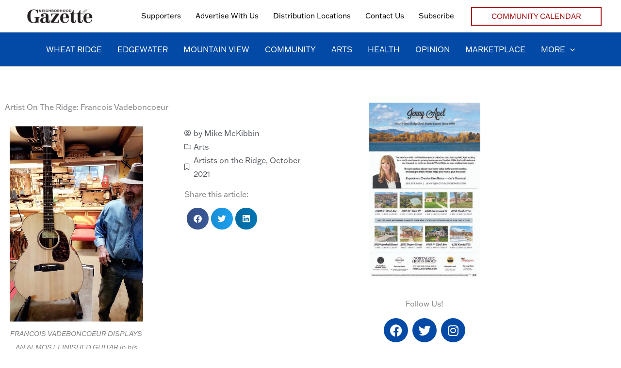

--- FILE ---
content_type: text/html; charset=UTF-8
request_url: https://ngazette.com/artist-on-the-ridge-francois-vadeboncoeur/
body_size: 18792
content:
<!DOCTYPE html><html lang="en-US"><head><meta charset="UTF-8"><meta name="viewport" content="width=device-width, initial-scale=1"><link rel="profile" href="https://gmpg.org/xfn/11">  <script async src="https://www.googletagmanager.com/gtag/js?id=G-3RCR4S08N0"></script> <script>window.dataLayer = window.dataLayer || [];
  function gtag(){dataLayer.push(arguments);}
  gtag('js', new Date());

  gtag('config', 'G-3RCR4S08N0');</script><meta name='robots' content='index, follow, max-image-preview:large, max-snippet:-1, max-video-preview:-1' /><link media="all" href="https://ngazette.com/wp-content/cache/autoptimize/css/autoptimize_b83e3d1e664bf55f8390b2f50d6d84e1.css" rel="stylesheet"><title>Artist On The Ridge: Francois Vadeboncoeur - Neighborhood Gazette</title><link rel="canonical" href="https://ngazette.com/artist-on-the-ridge-francois-vadeboncoeur/" /><meta property="og:locale" content="en_US" /><meta property="og:type" content="article" /><meta property="og:title" content="Artist On The Ridge: Francois Vadeboncoeur - Neighborhood Gazette" /><meta property="og:description" content="Pardon the pun, but when it comes to making guitars and other string instruments, Francois Vadeboncoeur plays it by ear. The Wheat Ridge man is a luthier, the term for someone who builds or repairs string instruments by hand. While some might not have heard the term, Vadeboncoeur said there is “quite a number” of [&hellip;]" /><meta property="og:url" content="https://ngazette.com/artist-on-the-ridge-francois-vadeboncoeur/" /><meta property="og:site_name" content="Neighborhood Gazette" /><meta property="article:published_time" content="2021-10-09T14:23:45+00:00" /><meta property="og:image" content="https://ngazette.com/wp-content/uploads/2021/10/Artist-Instruments-210928-04.jpg" /><meta property="og:image:width" content="546" /><meta property="og:image:height" content="800" /><meta property="og:image:type" content="image/jpeg" /><meta name="author" content="Mike McKibbin" /><meta name="twitter:card" content="summary_large_image" /><meta name="twitter:label1" content="Written by" /><meta name="twitter:data1" content="Mike McKibbin" /><meta name="twitter:label2" content="Est. reading time" /><meta name="twitter:data2" content="5 minutes" /> <script type="application/ld+json" class="yoast-schema-graph">{"@context":"https://schema.org","@graph":[{"@type":"Article","@id":"https://ngazette.com/artist-on-the-ridge-francois-vadeboncoeur/#article","isPartOf":{"@id":"https://ngazette.com/artist-on-the-ridge-francois-vadeboncoeur/"},"author":{"name":"Mike McKibbin","@id":"https://ngazette.com/#/schema/person/cd9ad52e45e1d2c79a878176b510841c"},"headline":"Artist On The Ridge: Francois Vadeboncoeur","datePublished":"2021-10-09T14:23:45+00:00","mainEntityOfPage":{"@id":"https://ngazette.com/artist-on-the-ridge-francois-vadeboncoeur/"},"wordCount":904,"publisher":{"@id":"https://ngazette.com/#organization"},"image":{"@id":"https://ngazette.com/artist-on-the-ridge-francois-vadeboncoeur/#primaryimage"},"thumbnailUrl":"https://ngazette.com/wp-content/uploads/2021/10/Artist-Instruments-210928-04.jpg","keywords":["Artists on the Ridge","October 2021"],"articleSection":["Arts"],"inLanguage":"en-US"},{"@type":"WebPage","@id":"https://ngazette.com/artist-on-the-ridge-francois-vadeboncoeur/","url":"https://ngazette.com/artist-on-the-ridge-francois-vadeboncoeur/","name":"Artist On The Ridge: Francois Vadeboncoeur - Neighborhood Gazette","isPartOf":{"@id":"https://ngazette.com/#website"},"primaryImageOfPage":{"@id":"https://ngazette.com/artist-on-the-ridge-francois-vadeboncoeur/#primaryimage"},"image":{"@id":"https://ngazette.com/artist-on-the-ridge-francois-vadeboncoeur/#primaryimage"},"thumbnailUrl":"https://ngazette.com/wp-content/uploads/2021/10/Artist-Instruments-210928-04.jpg","datePublished":"2021-10-09T14:23:45+00:00","breadcrumb":{"@id":"https://ngazette.com/artist-on-the-ridge-francois-vadeboncoeur/#breadcrumb"},"inLanguage":"en-US","potentialAction":[{"@type":"ReadAction","target":["https://ngazette.com/artist-on-the-ridge-francois-vadeboncoeur/"]}]},{"@type":"ImageObject","inLanguage":"en-US","@id":"https://ngazette.com/artist-on-the-ridge-francois-vadeboncoeur/#primaryimage","url":"https://ngazette.com/wp-content/uploads/2021/10/Artist-Instruments-210928-04.jpg","contentUrl":"https://ngazette.com/wp-content/uploads/2021/10/Artist-Instruments-210928-04.jpg","width":546,"height":800,"caption":"FRANCOIS VADEBONCOEUR DISPLAYS AN ALMOST FINISHED GUITAR in his shop behind his Wheat Ridge home. As a hobby, Vadeboncoeur has made at least 50 guitars, dulcimers, ukuleles and other string instruments for over 30 years. PHOTO: MIKE MCKIBBIN"},{"@type":"BreadcrumbList","@id":"https://ngazette.com/artist-on-the-ridge-francois-vadeboncoeur/#breadcrumb","itemListElement":[{"@type":"ListItem","position":1,"name":"Home","item":"https://ngazette.com/"},{"@type":"ListItem","position":2,"name":"Artist On The Ridge: Francois Vadeboncoeur"}]},{"@type":"WebSite","@id":"https://ngazette.com/#website","url":"https://ngazette.com/","name":"Neighborhood Gazette","description":"News and Stories from Around the Corner in Wheat Ridge, CO","publisher":{"@id":"https://ngazette.com/#organization"},"potentialAction":[{"@type":"SearchAction","target":{"@type":"EntryPoint","urlTemplate":"https://ngazette.com/?s={search_term_string}"},"query-input":{"@type":"PropertyValueSpecification","valueRequired":true,"valueName":"search_term_string"}}],"inLanguage":"en-US"},{"@type":"Organization","@id":"https://ngazette.com/#organization","name":"Neighborhood Gazette","url":"https://ngazette.com/","logo":{"@type":"ImageObject","inLanguage":"en-US","@id":"https://ngazette.com/#/schema/logo/image/","url":"https://ngazette.com/wp-content/uploads/2021/06/Screen-Shot-2021-03-27-at-7.06.46-PM-e1616895950406.png","contentUrl":"https://ngazette.com/wp-content/uploads/2021/06/Screen-Shot-2021-03-27-at-7.06.46-PM-e1616895950406.png","width":436,"height":90,"caption":"Neighborhood Gazette"},"image":{"@id":"https://ngazette.com/#/schema/logo/image/"}},{"@type":"Person","@id":"https://ngazette.com/#/schema/person/cd9ad52e45e1d2c79a878176b510841c","name":"Mike McKibbin","image":{"@type":"ImageObject","inLanguage":"en-US","@id":"https://ngazette.com/#/schema/person/image/","url":"https://secure.gravatar.com/avatar/?s=96&d=mm&r=g","contentUrl":"https://secure.gravatar.com/avatar/?s=96&d=mm&r=g","caption":"Mike McKibbin"},"url":"https://ngazette.com/author/mikem/"}]}</script> <link rel='dns-prefetch' href='//www.googletagmanager.com' /><link rel='dns-prefetch' href='//use.typekit.net' /><link rel="alternate" type="application/rss+xml" title="Neighborhood Gazette &raquo; Feed" href="https://ngazette.com/feed/" /><link rel="alternate" type="application/rss+xml" title="Neighborhood Gazette &raquo; Comments Feed" href="https://ngazette.com/comments/feed/" /><link rel="alternate" title="oEmbed (JSON)" type="application/json+oembed" href="https://ngazette.com/wp-json/oembed/1.0/embed?url=https%3A%2F%2Fngazette.com%2Fartist-on-the-ridge-francois-vadeboncoeur%2F" /><link rel="alternate" title="oEmbed (XML)" type="text/xml+oembed" href="https://ngazette.com/wp-json/oembed/1.0/embed?url=https%3A%2F%2Fngazette.com%2Fartist-on-the-ridge-francois-vadeboncoeur%2F&#038;format=xml" /><link rel='stylesheet' id='custom-typekit-css-css' href='https://use.typekit.net/qeg8dmf.css?ver=2.1.1' media='all' /><link rel='stylesheet' id='astra-addon-css-css' href='https://ngazette.com/wp-content/cache/autoptimize/css/autoptimize_single_82da65e6976a9b97cd60f45331c5cd1c.css?ver=4.12.1' media='all' /><link rel='stylesheet' id='elementor-post-19-css' href='https://ngazette.com/wp-content/cache/autoptimize/css/autoptimize_single_e0e977404418053968a8a03d7c3867cc.css?ver=1769772321' media='all' /><link rel='stylesheet' id='elementor-post-148-css' href='https://ngazette.com/wp-content/cache/autoptimize/css/autoptimize_single_0dcc5eda72d7712b07b7ed544c90951a.css?ver=1769772321' media='all' /><link rel='stylesheet' id='elementor-post-282-css' href='https://ngazette.com/wp-content/cache/autoptimize/css/autoptimize_single_d1dbfd1b54b3b7e595780f470e46db62.css?ver=1769772385' media='all' /><link rel='stylesheet' id='elementor-gf-local-roboto-css' href='https://ngazette.com/wp-content/cache/autoptimize/css/autoptimize_single_1b1246a55615e8cc6b03da46d2ff053f.css?ver=1742294584' media='all' /><link rel='stylesheet' id='elementor-gf-local-robotoslab-css' href='https://ngazette.com/wp-content/cache/autoptimize/css/autoptimize_single_d07843663301cfcccd27bcfa99db7960.css?ver=1742294588' media='all' /> <script src="https://ngazette.com/wp-includes/js/jquery/jquery.min.js?ver=3.7.1" id="jquery-core-js"></script> <script src="https://ngazette.com/wp-includes/js/dist/dom-ready.min.js?ver=f77871ff7694fffea381" id="wp-dom-ready-js"></script> <script id="astra-flexibility-js-after">typeof flexibility !== "undefined" && flexibility(document.documentElement);
//# sourceURL=astra-flexibility-js-after</script> 
 <script src="https://www.googletagmanager.com/gtag/js?id=GT-5MJD5ZLS" id="google_gtagjs-js" async></script> <script id="google_gtagjs-js-after">window.dataLayer = window.dataLayer || [];function gtag(){dataLayer.push(arguments);}
gtag("set","linker",{"domains":["ngazette.com"]});
gtag("js", new Date());
gtag("set", "developer_id.dZTNiMT", true);
gtag("config", "GT-5MJD5ZLS");
 window._googlesitekit = window._googlesitekit || {}; window._googlesitekit.throttledEvents = []; window._googlesitekit.gtagEvent = (name, data) => { var key = JSON.stringify( { name, data } ); if ( !! window._googlesitekit.throttledEvents[ key ] ) { return; } window._googlesitekit.throttledEvents[ key ] = true; setTimeout( () => { delete window._googlesitekit.throttledEvents[ key ]; }, 5 ); gtag( "event", name, { ...data, event_source: "site-kit" } ); }; 
//# sourceURL=google_gtagjs-js-after</script> <link rel="https://api.w.org/" href="https://ngazette.com/wp-json/" /><link rel="alternate" title="JSON" type="application/json" href="https://ngazette.com/wp-json/wp/v2/posts/1077" /><link rel="EditURI" type="application/rsd+xml" title="RSD" href="https://ngazette.com/xmlrpc.php?rsd" /><meta name="generator" content="WordPress 6.9" /><link rel='shortlink' href='https://ngazette.com/?p=1077' /><meta name="generator" content="Site Kit by Google 1.171.0" /><meta name="generator" content="Elementor 3.34.4; features: additional_custom_breakpoints; settings: css_print_method-external, google_font-enabled, font_display-auto"></head><body itemtype='https://schema.org/Blog' itemscope='itemscope' class="wp-singular post-template-default single single-post postid-1077 single-format-standard wp-custom-logo wp-embed-responsive wp-theme-astra ast-desktop ast-page-builder-template ast-no-sidebar astra-4.12.1 group-blog ast-blog-single-style-1 ast-single-post ast-inherit-site-logo-transparent ast-hfb-header ast-full-width-layout ast-sticky-main-shrink ast-sticky-header-shrink ast-inherit-site-logo-sticky ast-primary-sticky-enabled elementor-page-282 ast-normal-title-enabled elementor-default elementor-kit-19 astra-addon-4.12.1"> <a
 class="skip-link screen-reader-text"
 href="#content"> Skip to content</a><div
class="hfeed site" id="page"><header
 class="site-header header-main-layout-1 ast-primary-menu-enabled ast-has-mobile-header-logo ast-logo-title-inline ast-hide-custom-menu-mobile ast-builder-menu-toggle-icon ast-mobile-header-inline" id="masthead" itemtype="https://schema.org/WPHeader" itemscope="itemscope" itemid="#masthead"		><div id="ast-desktop-header" data-toggle-type="off-canvas"><div class="ast-above-header-wrap  "><div class="ast-above-header-bar ast-above-header  site-header-focus-item" data-section="section-above-header-builder"><div class="site-above-header-wrap ast-builder-grid-row-container site-header-focus-item ast-container" data-section="section-above-header-builder"><div class="ast-builder-grid-row ast-builder-grid-row-has-sides ast-builder-grid-row-no-center"><div class="site-header-above-section-left site-header-section ast-flex site-header-section-left"><div class="ast-builder-layout-element ast-flex site-header-focus-item" data-section="title_tagline"><div
 class="site-branding ast-site-identity" itemtype="https://schema.org/Organization" itemscope="itemscope"				> <span class="site-logo-img"><a href="https://ngazette.com/" class="custom-logo-link" rel="home"><img width="165" height="34" src="https://ngazette.com/wp-content/uploads/2021/06/Screen-Shot-2021-03-27-at-7.06.46-PM-e1616895950406-165x34.png" class="custom-logo" alt="The official logo of the Neighborhood Gazette" decoding="async" srcset="https://ngazette.com/wp-content/uploads/2021/06/Screen-Shot-2021-03-27-at-7.06.46-PM-e1616895950406-165x34.png 165w, https://ngazette.com/wp-content/uploads/2021/06/Screen-Shot-2021-03-27-at-7.06.46-PM-e1616895950406-300x62.png 300w, https://ngazette.com/wp-content/uploads/2021/06/Screen-Shot-2021-03-27-at-7.06.46-PM-e1616895950406.png 436w" sizes="(max-width: 165px) 100vw, 165px" /></a><a href="https://ngazette.com/" class="custom-mobile-logo-link" rel="home" itemprop="url"><img width="272" height="62" src="https://ngazette.com/wp-content/uploads/2021/06/ngazette.rev_.logo-web.png" class="ast-mobile-header-logo" alt="The official logo of the Neighborhood Gazette" decoding="async" srcset="https://ngazette.com/wp-content/uploads/2021/06/ngazette.rev_.logo-web.png 272w, https://ngazette.com/wp-content/uploads/2021/06/ngazette.rev_.logo-web-134x31.png 134w" sizes="(max-width: 272px) 100vw, 272px" /></a><a href="https://ngazette.com/" class="sticky-custom-logo" rel="home" itemprop="url"><img width="134" height="31" src="https://ngazette.com/wp-content/uploads/2021/06/ngazette.rev_.logo-web-134x31.png" class="custom-logo" alt="The official logo of the Neighborhood Gazette" decoding="async" srcset="https://ngazette.com/wp-content/uploads/2021/06/ngazette.rev_.logo-web-134x31.png 134w, https://ngazette.com/wp-content/uploads/2021/06/ngazette.rev_.logo-web.png 272w" sizes="(max-width: 134px) 100vw, 134px" /></a></span></div></div></div><div class="site-header-above-section-right site-header-section ast-flex ast-grid-right-section"><div class="ast-builder-menu-1 ast-builder-menu ast-flex ast-builder-menu-1-focus-item ast-builder-layout-element site-header-focus-item" data-section="section-hb-menu-1"><div class="ast-main-header-bar-alignment"><div class="main-header-bar-navigation"><nav class="site-navigation ast-flex-grow-1 navigation-accessibility site-header-focus-item" id="primary-site-navigation-desktop" aria-label="Primary Site Navigation" itemtype="https://schema.org/SiteNavigationElement" itemscope="itemscope"><div class="main-navigation ast-inline-flex"><ul id="ast-hf-menu-1" class="main-header-menu ast-menu-shadow ast-nav-menu ast-flex  submenu-with-border stack-on-mobile ast-mega-menu-enabled"><li id="menu-item-1490" class="menu-item menu-item-type-post_type menu-item-object-page menu-item-1490"><a href="https://ngazette.com/supporters/" class="menu-link"><span class="ast-icon icon-arrow"><svg class="ast-arrow-svg" xmlns="http://www.w3.org/2000/svg" xmlns:xlink="http://www.w3.org/1999/xlink" version="1.1" x="0px" y="0px" width="26px" height="16.043px" viewBox="57 35.171 26 16.043" enable-background="new 57 35.171 26 16.043" xml:space="preserve"> <path d="M57.5,38.193l12.5,12.5l12.5-12.5l-2.5-2.5l-10,10l-10-10L57.5,38.193z" /> </svg></span><span class="menu-text">Supporters</span></a></li><li id="menu-item-58" class="menu-item menu-item-type-post_type menu-item-object-page menu-item-58"><a href="https://ngazette.com/advertise-with-us/" class="menu-link"><span class="ast-icon icon-arrow"><svg class="ast-arrow-svg" xmlns="http://www.w3.org/2000/svg" xmlns:xlink="http://www.w3.org/1999/xlink" version="1.1" x="0px" y="0px" width="26px" height="16.043px" viewBox="57 35.171 26 16.043" enable-background="new 57 35.171 26 16.043" xml:space="preserve"> <path d="M57.5,38.193l12.5,12.5l12.5-12.5l-2.5-2.5l-10,10l-10-10L57.5,38.193z" /> </svg></span><span class="menu-text">Advertise With Us</span></a></li><li id="menu-item-57" class="menu-item menu-item-type-post_type menu-item-object-page menu-item-57"><a href="https://ngazette.com/distribution-locations/" class="menu-link"><span class="ast-icon icon-arrow"><svg class="ast-arrow-svg" xmlns="http://www.w3.org/2000/svg" xmlns:xlink="http://www.w3.org/1999/xlink" version="1.1" x="0px" y="0px" width="26px" height="16.043px" viewBox="57 35.171 26 16.043" enable-background="new 57 35.171 26 16.043" xml:space="preserve"> <path d="M57.5,38.193l12.5,12.5l12.5-12.5l-2.5-2.5l-10,10l-10-10L57.5,38.193z" /> </svg></span><span class="menu-text">Distribution Locations</span></a></li><li id="menu-item-56" class="menu-item menu-item-type-post_type menu-item-object-page menu-item-56"><a href="https://ngazette.com/contact-us/" class="menu-link"><span class="ast-icon icon-arrow"><svg class="ast-arrow-svg" xmlns="http://www.w3.org/2000/svg" xmlns:xlink="http://www.w3.org/1999/xlink" version="1.1" x="0px" y="0px" width="26px" height="16.043px" viewBox="57 35.171 26 16.043" enable-background="new 57 35.171 26 16.043" xml:space="preserve"> <path d="M57.5,38.193l12.5,12.5l12.5-12.5l-2.5-2.5l-10,10l-10-10L57.5,38.193z" /> </svg></span><span class="menu-text">Contact Us</span></a></li><li id="menu-item-55" class="menu-item menu-item-type-post_type menu-item-object-page menu-item-55"><a href="https://ngazette.com/subscribe/" class="menu-link"><span class="ast-icon icon-arrow"><svg class="ast-arrow-svg" xmlns="http://www.w3.org/2000/svg" xmlns:xlink="http://www.w3.org/1999/xlink" version="1.1" x="0px" y="0px" width="26px" height="16.043px" viewBox="57 35.171 26 16.043" enable-background="new 57 35.171 26 16.043" xml:space="preserve"> <path d="M57.5,38.193l12.5,12.5l12.5-12.5l-2.5-2.5l-10,10l-10-10L57.5,38.193z" /> </svg></span><span class="menu-text">Subscribe</span></a></li></ul></div></nav></div></div></div><div class="ast-builder-layout-element ast-flex site-header-focus-item ast-header-button-1" data-section="section-hb-button-1"><div class="ast-builder-button-wrap ast-builder-button-size-sm"><a class="ast-custom-button-link" href="https://ngazette.com/community-calendar/" target="_self"  role="button" aria-label="Community Calendar" ><div class="ast-custom-button">Community Calendar</div> </a><a class="menu-link" href="https://ngazette.com/community-calendar/" target="_self" >Community Calendar</a></div></div></div></div></div></div></div><div class="ast-main-header-wrap main-header-bar-wrap "><div class="ast-primary-header-bar ast-primary-header main-header-bar site-header-focus-item" data-section="section-primary-header-builder"><div class="site-primary-header-wrap ast-builder-grid-row-container site-header-focus-item ast-container" data-section="section-primary-header-builder"><div class="ast-builder-grid-row ast-grid-center-col-layout-only ast-flex ast-grid-center-col-layout"><div class="site-header-primary-section-center site-header-section ast-flex ast-grid-section-center"><div class="ast-builder-menu-2 ast-builder-menu ast-flex ast-builder-menu-2-focus-item ast-builder-layout-element site-header-focus-item" data-section="section-hb-menu-2"><div class="ast-main-header-bar-alignment"><div class="main-header-bar-navigation"><nav class="site-navigation ast-flex-grow-1 navigation-accessibility site-header-focus-item" id="secondary_menu-site-navigation-desktop" aria-label="Secondary Site Navigation" itemtype="https://schema.org/SiteNavigationElement" itemscope="itemscope"><div class="main-navigation ast-inline-flex"><ul id="ast-hf-menu-2" class="main-header-menu ast-menu-shadow ast-nav-menu ast-flex  submenu-with-border stack-on-mobile ast-mega-menu-enabled"><li id="menu-item-49" class="menu-item menu-item-type-taxonomy menu-item-object-category menu-item-49"><a href="https://ngazette.com/category/wheat-ridge/" class="menu-link"><span class="ast-icon icon-arrow"><svg class="ast-arrow-svg" xmlns="http://www.w3.org/2000/svg" xmlns:xlink="http://www.w3.org/1999/xlink" version="1.1" x="0px" y="0px" width="26px" height="16.043px" viewBox="57 35.171 26 16.043" enable-background="new 57 35.171 26 16.043" xml:space="preserve"> <path d="M57.5,38.193l12.5,12.5l12.5-12.5l-2.5-2.5l-10,10l-10-10L57.5,38.193z" /> </svg></span><span class="menu-text">Wheat Ridge</span></a></li><li id="menu-item-45" class="menu-item menu-item-type-taxonomy menu-item-object-category menu-item-45"><a href="https://ngazette.com/category/edgewater/" class="menu-link"><span class="ast-icon icon-arrow"><svg class="ast-arrow-svg" xmlns="http://www.w3.org/2000/svg" xmlns:xlink="http://www.w3.org/1999/xlink" version="1.1" x="0px" y="0px" width="26px" height="16.043px" viewBox="57 35.171 26 16.043" enable-background="new 57 35.171 26 16.043" xml:space="preserve"> <path d="M57.5,38.193l12.5,12.5l12.5-12.5l-2.5-2.5l-10,10l-10-10L57.5,38.193z" /> </svg></span><span class="menu-text">Edgewater</span></a></li><li id="menu-item-791" class="menu-item menu-item-type-taxonomy menu-item-object-category menu-item-791"><a href="https://ngazette.com/category/mountain-view/" class="menu-link"><span class="ast-icon icon-arrow"><svg class="ast-arrow-svg" xmlns="http://www.w3.org/2000/svg" xmlns:xlink="http://www.w3.org/1999/xlink" version="1.1" x="0px" y="0px" width="26px" height="16.043px" viewBox="57 35.171 26 16.043" enable-background="new 57 35.171 26 16.043" xml:space="preserve"> <path d="M57.5,38.193l12.5,12.5l12.5-12.5l-2.5-2.5l-10,10l-10-10L57.5,38.193z" /> </svg></span><span class="menu-text">Mountain View</span></a></li><li id="menu-item-43" class="menu-item menu-item-type-taxonomy menu-item-object-category menu-item-43"><a href="https://ngazette.com/category/community/" class="menu-link"><span class="ast-icon icon-arrow"><svg class="ast-arrow-svg" xmlns="http://www.w3.org/2000/svg" xmlns:xlink="http://www.w3.org/1999/xlink" version="1.1" x="0px" y="0px" width="26px" height="16.043px" viewBox="57 35.171 26 16.043" enable-background="new 57 35.171 26 16.043" xml:space="preserve"> <path d="M57.5,38.193l12.5,12.5l12.5-12.5l-2.5-2.5l-10,10l-10-10L57.5,38.193z" /> </svg></span><span class="menu-text">Community</span></a></li><li id="menu-item-42" class="menu-item menu-item-type-taxonomy menu-item-object-category current-post-ancestor current-menu-parent current-post-parent menu-item-42"><a href="https://ngazette.com/category/arts/" class="menu-link"><span class="ast-icon icon-arrow"><svg class="ast-arrow-svg" xmlns="http://www.w3.org/2000/svg" xmlns:xlink="http://www.w3.org/1999/xlink" version="1.1" x="0px" y="0px" width="26px" height="16.043px" viewBox="57 35.171 26 16.043" enable-background="new 57 35.171 26 16.043" xml:space="preserve"> <path d="M57.5,38.193l12.5,12.5l12.5-12.5l-2.5-2.5l-10,10l-10-10L57.5,38.193z" /> </svg></span><span class="menu-text">Arts</span></a></li><li id="menu-item-46" class="menu-item menu-item-type-taxonomy menu-item-object-category menu-item-46"><a href="https://ngazette.com/category/health/" class="menu-link"><span class="ast-icon icon-arrow"><svg class="ast-arrow-svg" xmlns="http://www.w3.org/2000/svg" xmlns:xlink="http://www.w3.org/1999/xlink" version="1.1" x="0px" y="0px" width="26px" height="16.043px" viewBox="57 35.171 26 16.043" enable-background="new 57 35.171 26 16.043" xml:space="preserve"> <path d="M57.5,38.193l12.5,12.5l12.5-12.5l-2.5-2.5l-10,10l-10-10L57.5,38.193z" /> </svg></span><span class="menu-text">Health</span></a></li><li id="menu-item-47" class="menu-item menu-item-type-taxonomy menu-item-object-category menu-item-47"><a href="https://ngazette.com/category/opinion/" class="menu-link"><span class="ast-icon icon-arrow"><svg class="ast-arrow-svg" xmlns="http://www.w3.org/2000/svg" xmlns:xlink="http://www.w3.org/1999/xlink" version="1.1" x="0px" y="0px" width="26px" height="16.043px" viewBox="57 35.171 26 16.043" enable-background="new 57 35.171 26 16.043" xml:space="preserve"> <path d="M57.5,38.193l12.5,12.5l12.5-12.5l-2.5-2.5l-10,10l-10-10L57.5,38.193z" /> </svg></span><span class="menu-text">Opinion</span></a></li><li id="menu-item-355" class="menu-item menu-item-type-taxonomy menu-item-object-category menu-item-355"><a href="https://ngazette.com/category/marketplace/" class="menu-link"><span class="ast-icon icon-arrow"><svg class="ast-arrow-svg" xmlns="http://www.w3.org/2000/svg" xmlns:xlink="http://www.w3.org/1999/xlink" version="1.1" x="0px" y="0px" width="26px" height="16.043px" viewBox="57 35.171 26 16.043" enable-background="new 57 35.171 26 16.043" xml:space="preserve"> <path d="M57.5,38.193l12.5,12.5l12.5-12.5l-2.5-2.5l-10,10l-10-10L57.5,38.193z" /> </svg></span><span class="menu-text">Marketplace</span></a></li><li id="menu-item-356" class="menu-item menu-item-type-custom menu-item-object-custom menu-item-has-children menu-item-356"><a aria-expanded="false" href="#" class="menu-link"><span class="ast-icon icon-arrow"><svg class="ast-arrow-svg" xmlns="http://www.w3.org/2000/svg" xmlns:xlink="http://www.w3.org/1999/xlink" version="1.1" x="0px" y="0px" width="26px" height="16.043px" viewBox="57 35.171 26 16.043" enable-background="new 57 35.171 26 16.043" xml:space="preserve"> <path d="M57.5,38.193l12.5,12.5l12.5-12.5l-2.5-2.5l-10,10l-10-10L57.5,38.193z" /> </svg></span><span class="menu-text">More</span><span role="application" class="dropdown-menu-toggle ast-header-navigation-arrow" tabindex="0" aria-expanded="false" aria-label="Menu Toggle"  ><span class="ast-icon icon-arrow"><svg class="ast-arrow-svg" xmlns="http://www.w3.org/2000/svg" xmlns:xlink="http://www.w3.org/1999/xlink" version="1.1" x="0px" y="0px" width="26px" height="16.043px" viewBox="57 35.171 26 16.043" enable-background="new 57 35.171 26 16.043" xml:space="preserve"> <path d="M57.5,38.193l12.5,12.5l12.5-12.5l-2.5-2.5l-10,10l-10-10L57.5,38.193z" /> </svg></span></span></a><button class="ast-menu-toggle" aria-expanded="false" aria-label="Toggle Menu"><span class="ast-icon icon-arrow"><svg class="ast-arrow-svg" xmlns="http://www.w3.org/2000/svg" xmlns:xlink="http://www.w3.org/1999/xlink" version="1.1" x="0px" y="0px" width="26px" height="16.043px" viewBox="57 35.171 26 16.043" enable-background="new 57 35.171 26 16.043" xml:space="preserve"> <path d="M57.5,38.193l12.5,12.5l12.5-12.5l-2.5-2.5l-10,10l-10-10L57.5,38.193z" /> </svg></span></button><ul class="sub-menu"><li id="menu-item-354" class="menu-item menu-item-type-taxonomy menu-item-object-category menu-item-354"><a href="https://ngazette.com/category/education/" class="menu-link"><span class="ast-icon icon-arrow"><svg class="ast-arrow-svg" xmlns="http://www.w3.org/2000/svg" xmlns:xlink="http://www.w3.org/1999/xlink" version="1.1" x="0px" y="0px" width="26px" height="16.043px" viewBox="57 35.171 26 16.043" enable-background="new 57 35.171 26 16.043" xml:space="preserve"> <path d="M57.5,38.193l12.5,12.5l12.5-12.5l-2.5-2.5l-10,10l-10-10L57.5,38.193z" /> </svg></span><span class="menu-text">Education</span></a></li><li id="menu-item-360" class="menu-item menu-item-type-taxonomy menu-item-object-category menu-item-360"><a href="https://ngazette.com/category/sustainability/" class="menu-link"><span class="ast-icon icon-arrow"><svg class="ast-arrow-svg" xmlns="http://www.w3.org/2000/svg" xmlns:xlink="http://www.w3.org/1999/xlink" version="1.1" x="0px" y="0px" width="26px" height="16.043px" viewBox="57 35.171 26 16.043" enable-background="new 57 35.171 26 16.043" xml:space="preserve"> <path d="M57.5,38.193l12.5,12.5l12.5-12.5l-2.5-2.5l-10,10l-10-10L57.5,38.193z" /> </svg></span><span class="menu-text">Sustainability</span></a></li><li id="menu-item-359" class="menu-item menu-item-type-taxonomy menu-item-object-category menu-item-359"><a href="https://ngazette.com/category/sports/" class="menu-link"><span class="ast-icon icon-arrow"><svg class="ast-arrow-svg" xmlns="http://www.w3.org/2000/svg" xmlns:xlink="http://www.w3.org/1999/xlink" version="1.1" x="0px" y="0px" width="26px" height="16.043px" viewBox="57 35.171 26 16.043" enable-background="new 57 35.171 26 16.043" xml:space="preserve"> <path d="M57.5,38.193l12.5,12.5l12.5-12.5l-2.5-2.5l-10,10l-10-10L57.5,38.193z" /> </svg></span><span class="menu-text">Sports</span></a></li><li id="menu-item-358" class="menu-item menu-item-type-taxonomy menu-item-object-category menu-item-358"><a href="https://ngazette.com/category/outdoors/" class="menu-link"><span class="ast-icon icon-arrow"><svg class="ast-arrow-svg" xmlns="http://www.w3.org/2000/svg" xmlns:xlink="http://www.w3.org/1999/xlink" version="1.1" x="0px" y="0px" width="26px" height="16.043px" viewBox="57 35.171 26 16.043" enable-background="new 57 35.171 26 16.043" xml:space="preserve"> <path d="M57.5,38.193l12.5,12.5l12.5-12.5l-2.5-2.5l-10,10l-10-10L57.5,38.193z" /> </svg></span><span class="menu-text">Outdoors</span></a></li><li id="menu-item-452" class="menu-item menu-item-type-taxonomy menu-item-object-category menu-item-452"><a href="https://ngazette.com/category/events/" class="menu-link"><span class="ast-icon icon-arrow"><svg class="ast-arrow-svg" xmlns="http://www.w3.org/2000/svg" xmlns:xlink="http://www.w3.org/1999/xlink" version="1.1" x="0px" y="0px" width="26px" height="16.043px" viewBox="57 35.171 26 16.043" enable-background="new 57 35.171 26 16.043" xml:space="preserve"> <path d="M57.5,38.193l12.5,12.5l12.5-12.5l-2.5-2.5l-10,10l-10-10L57.5,38.193z" /> </svg></span><span class="menu-text">What&#8217;s Happening</span></a></li></ul></li></ul></div></nav></div></div></div></div></div></div></div></div></div><div id="ast-mobile-header" class="ast-mobile-header-wrap " data-type="off-canvas"><div class="ast-main-header-wrap main-header-bar-wrap" ><div class="ast-primary-header-bar ast-primary-header main-header-bar site-primary-header-wrap site-header-focus-item ast-builder-grid-row-layout-default ast-builder-grid-row-tablet-layout-default ast-builder-grid-row-mobile-layout-default" data-section="section-primary-header-builder"><div class="ast-builder-grid-row ast-builder-grid-row-has-sides ast-builder-grid-row-no-center"><div class="site-header-primary-section-left site-header-section ast-flex site-header-section-left"><div class="ast-builder-layout-element ast-flex site-header-focus-item" data-section="title_tagline"><div
 class="site-branding ast-site-identity" itemtype="https://schema.org/Organization" itemscope="itemscope"				> <span class="site-logo-img"><a href="https://ngazette.com/" class="custom-logo-link" rel="home"><img width="165" height="34" src="https://ngazette.com/wp-content/uploads/2021/06/Screen-Shot-2021-03-27-at-7.06.46-PM-e1616895950406-165x34.png" class="custom-logo" alt="The official logo of the Neighborhood Gazette" decoding="async" srcset="https://ngazette.com/wp-content/uploads/2021/06/Screen-Shot-2021-03-27-at-7.06.46-PM-e1616895950406-165x34.png 165w, https://ngazette.com/wp-content/uploads/2021/06/Screen-Shot-2021-03-27-at-7.06.46-PM-e1616895950406-300x62.png 300w, https://ngazette.com/wp-content/uploads/2021/06/Screen-Shot-2021-03-27-at-7.06.46-PM-e1616895950406.png 436w" sizes="(max-width: 165px) 100vw, 165px" /></a><a href="https://ngazette.com/" class="custom-mobile-logo-link" rel="home" itemprop="url"><img width="272" height="62" src="https://ngazette.com/wp-content/uploads/2021/06/ngazette.rev_.logo-web.png" class="ast-mobile-header-logo" alt="The official logo of the Neighborhood Gazette" decoding="async" srcset="https://ngazette.com/wp-content/uploads/2021/06/ngazette.rev_.logo-web.png 272w, https://ngazette.com/wp-content/uploads/2021/06/ngazette.rev_.logo-web-134x31.png 134w" sizes="(max-width: 272px) 100vw, 272px" /></a><a href="https://ngazette.com/" class="sticky-custom-logo" rel="home" itemprop="url"><img width="134" height="31" src="https://ngazette.com/wp-content/uploads/2021/06/ngazette.rev_.logo-web-134x31.png" class="custom-logo" alt="The official logo of the Neighborhood Gazette" decoding="async" srcset="https://ngazette.com/wp-content/uploads/2021/06/ngazette.rev_.logo-web-134x31.png 134w, https://ngazette.com/wp-content/uploads/2021/06/ngazette.rev_.logo-web.png 272w" sizes="(max-width: 134px) 100vw, 134px" /></a></span></div></div></div><div class="site-header-primary-section-right site-header-section ast-flex ast-grid-right-section"><div class="ast-builder-layout-element ast-flex site-header-focus-item" data-section="section-header-mobile-trigger"><div class="ast-button-wrap"> <button type="button" class="menu-toggle main-header-menu-toggle ast-mobile-menu-trigger-minimal"   aria-expanded="false" aria-label="Main menu toggle"> <span class="mobile-menu-toggle-icon"> <span aria-hidden="true" class="ahfb-svg-iconset ast-inline-flex svg-baseline"><svg class='ast-mobile-svg ast-menu-svg' fill='currentColor' version='1.1' xmlns='http://www.w3.org/2000/svg' width='24' height='24' viewBox='0 0 24 24'><path d='M3 13h18c0.552 0 1-0.448 1-1s-0.448-1-1-1h-18c-0.552 0-1 0.448-1 1s0.448 1 1 1zM3 7h18c0.552 0 1-0.448 1-1s-0.448-1-1-1h-18c-0.552 0-1 0.448-1 1s0.448 1 1 1zM3 19h18c0.552 0 1-0.448 1-1s-0.448-1-1-1h-18c-0.552 0-1 0.448-1 1s0.448 1 1 1z'></path></svg></span><span aria-hidden="true" class="ahfb-svg-iconset ast-inline-flex svg-baseline"><svg class='ast-mobile-svg ast-close-svg' fill='currentColor' version='1.1' xmlns='http://www.w3.org/2000/svg' width='24' height='24' viewBox='0 0 24 24'><path d='M5.293 6.707l5.293 5.293-5.293 5.293c-0.391 0.391-0.391 1.024 0 1.414s1.024 0.391 1.414 0l5.293-5.293 5.293 5.293c0.391 0.391 1.024 0.391 1.414 0s0.391-1.024 0-1.414l-5.293-5.293 5.293-5.293c0.391-0.391 0.391-1.024 0-1.414s-1.024-0.391-1.414 0l-5.293 5.293-5.293-5.293c-0.391-0.391-1.024-0.391-1.414 0s-0.391 1.024 0 1.414z'></path></svg></span> </span> <span class="mobile-menu-wrap"> <span class="mobile-menu">Menu</span> </span> </button></div></div></div></div></div></div></div></header><div id="content" class="site-content"><div class="ast-container"><div id="primary" class="content-area primary"><main id="main" class="site-main"><div data-elementor-type="single-post" data-elementor-id="282" class="elementor elementor-282 elementor-location-single post-1077 post type-post status-publish format-standard has-post-thumbnail hentry category-arts tag-artists-on-the-ridge tag-october-2021 ast-article-single" data-elementor-post-type="elementor_library"><section class="elementor-section elementor-top-section elementor-element elementor-element-08490d8 elementor-section-boxed elementor-section-height-default elementor-section-height-default" data-id="08490d8" data-element_type="section"><div class="elementor-container elementor-column-gap-default"><div class="elementor-column elementor-col-50 elementor-top-column elementor-element elementor-element-594549d" data-id="594549d" data-element_type="column"><div class="elementor-widget-wrap elementor-element-populated"><div class="elementor-element elementor-element-f446d3a elementor-widget elementor-widget-theme-post-title elementor-page-title elementor-widget-heading" data-id="f446d3a" data-element_type="widget" data-widget_type="theme-post-title.default"><div class="elementor-widget-container"><h1 class="elementor-heading-title elementor-size-default">Artist On The Ridge: Francois Vadeboncoeur</h1></div></div><section class="elementor-section elementor-inner-section elementor-element elementor-element-6440046 elementor-section-boxed elementor-section-height-default elementor-section-height-default" data-id="6440046" data-element_type="section"><div class="elementor-container elementor-column-gap-default"><div class="elementor-column elementor-col-50 elementor-inner-column elementor-element elementor-element-a5f1f33" data-id="a5f1f33" data-element_type="column"><div class="elementor-widget-wrap elementor-element-populated"><div class="elementor-element elementor-element-02b4e10 elementor-widget elementor-widget-theme-post-featured-image elementor-widget-image" data-id="02b4e10" data-element_type="widget" data-widget_type="theme-post-featured-image.default"><div class="elementor-widget-container"><figure class="wp-caption"> <img width="546" height="800" src="https://ngazette.com/wp-content/uploads/2021/10/Artist-Instruments-210928-04.jpg" class="attachment-large size-large wp-image-1025" alt="" srcset="https://ngazette.com/wp-content/uploads/2021/10/Artist-Instruments-210928-04.jpg 546w, https://ngazette.com/wp-content/uploads/2021/10/Artist-Instruments-210928-04-205x300.jpg 205w" sizes="(max-width: 546px) 100vw, 546px" /><figcaption class="widget-image-caption wp-caption-text">FRANCOIS VADEBONCOEUR DISPLAYS AN ALMOST FINISHED GUITAR in his shop behind his Wheat Ridge home. As a hobby, Vadeboncoeur has made at least 50 guitars, dulcimers, ukuleles and other string instruments for over 30 years. PHOTO: MIKE MCKIBBIN</figcaption></figure></div></div></div></div><div class="elementor-column elementor-col-50 elementor-inner-column elementor-element elementor-element-22b58bc" data-id="22b58bc" data-element_type="column"><div class="elementor-widget-wrap elementor-element-populated"><div class="elementor-element elementor-element-0d363f6 elementor-widget elementor-widget-post-info" data-id="0d363f6" data-element_type="widget" data-widget_type="post-info.default"><div class="elementor-widget-container"><ul class="elementor-icon-list-items elementor-post-info"><li class="elementor-icon-list-item elementor-repeater-item-97ef31a" itemprop="author"> <a href="https://ngazette.com/author/mikem/"> <span class="elementor-icon-list-icon"> <i aria-hidden="true" class="far fa-user-circle"></i> </span> <span class="elementor-icon-list-text elementor-post-info__item elementor-post-info__item--type-author"> <span class="elementor-post-info__item-prefix">by </span> Mike McKibbin </span> </a></li><li class="elementor-icon-list-item elementor-repeater-item-a77e27b" itemprop="about"> <span class="elementor-icon-list-icon"> <i aria-hidden="true" class="far fa-folder"></i> </span> <span class="elementor-icon-list-text elementor-post-info__item elementor-post-info__item--type-terms"> <span class="elementor-post-info__terms-list"> <a href="https://ngazette.com/category/arts/" class="elementor-post-info__terms-list-item">Arts</a> </span> </span></li><li class="elementor-icon-list-item elementor-repeater-item-7b1777f" itemprop="about"> <span class="elementor-icon-list-icon"> <i aria-hidden="true" class="far fa-bookmark"></i> </span> <span class="elementor-icon-list-text elementor-post-info__item elementor-post-info__item--type-terms"> <span class="elementor-post-info__terms-list"> <a href="https://ngazette.com/tag/artists-on-the-ridge/" class="elementor-post-info__terms-list-item">Artists on the Ridge</a>, <a href="https://ngazette.com/tag/october-2021/" class="elementor-post-info__terms-list-item">October 2021</a> </span> </span></li></ul></div></div><div class="elementor-element elementor-element-f1d5b3f elementor-widget elementor-widget-heading" data-id="f1d5b3f" data-element_type="widget" data-widget_type="heading.default"><div class="elementor-widget-container"><p class="elementor-heading-title elementor-size-default">Share this article:</p></div></div><div class="elementor-element elementor-element-019d855 elementor-share-buttons--view-icon elementor-share-buttons--shape-circle elementor-share-buttons--skin-gradient elementor-grid-0 elementor-share-buttons--color-official elementor-widget elementor-widget-share-buttons" data-id="019d855" data-element_type="widget" data-widget_type="share-buttons.default"><div class="elementor-widget-container"><div class="elementor-grid" role="list"><div class="elementor-grid-item" role="listitem"><div class="elementor-share-btn elementor-share-btn_facebook" role="button" tabindex="0" aria-label="Share on facebook"> <span class="elementor-share-btn__icon"> <i class="fab fa-facebook" aria-hidden="true"></i> </span></div></div><div class="elementor-grid-item" role="listitem"><div class="elementor-share-btn elementor-share-btn_twitter" role="button" tabindex="0" aria-label="Share on twitter"> <span class="elementor-share-btn__icon"> <i class="fab fa-twitter" aria-hidden="true"></i> </span></div></div><div class="elementor-grid-item" role="listitem"><div class="elementor-share-btn elementor-share-btn_linkedin" role="button" tabindex="0" aria-label="Share on linkedin"> <span class="elementor-share-btn__icon"> <i class="fab fa-linkedin" aria-hidden="true"></i> </span></div></div></div></div></div></div></div></div></section><div class="elementor-element elementor-element-3f357c6 elementor-widget elementor-widget-theme-post-content" data-id="3f357c6" data-element_type="widget" data-widget_type="theme-post-content.default"><div class="elementor-widget-container"><p>Pardon the pun, but when it comes to making guitars and other string instruments, Francois Vadeboncoeur plays it by ear. The Wheat Ridge man is a luthier, the term for someone who builds or repairs string instruments by hand. While some might not have heard the term, Vadeboncoeur said there is “quite a number” of luthiers across Colorado and the U.S. A few schools teach the craft as well, he stated.</p><p>“Seeing someone take an instrument and play it” is the most rewarding moment for Vadeboncoeur. “And every one of the guitars is unique since they’re made by hand. Not like a Martin or a Gibson,” two of the major mass-produced, brand-name guitars.</p><p>Some luthiers take a scientific approach to making instruments, Vadeboncoeur said. “I was always more of a put-it-together and see how it sounds kind of guy,” he noted. Vadeboncoeur made instruments “on the side” for about 30 years. Health issues that started in 2017 sidelined him until he can finish another 6-12 months of training and rehabilitation to regain the full use of his hands. Vadeboncoeur has 28 instruments in various stages of construction needing his attention.</p><p>Vadeboncoeur, 70, was born in Michigan and grew up in California. He started woodworking and learned how to play the guitar in his teens. He and his family moved to Colorado in the 1980s, then back to California. In the late 1990s, Vadeboncoeur met a man in a hardwood shop who introduced him to guitar making. Vadeboncoeur apprenticed in his shop to learn the craft while working full-time in construction. “Wood was definitely a hobby,” Vadeboncoeur said. “I was not in it to make money. If I made 50 cents an hour, I was lucky.”</p><p>Vadeboncoeur’s first instruments were travel guitars. The smaller versions of regular guitars are easier to take to places like the beach, he said. Vadeboncoeur estimated he had made between 30-35 guitars and around a dozen dulcimers. Dulcimers look like small violins, played with special hammers striking the strings. “I made one for a wedding present to my wife,” Vadeboncoeur recalled. “Her dad was pretty impressed.” Vadeboncoeur estimated it takes around 250 hours to make a guitar and 150 hours for other instruments.</p><p>Luthiers use many different types of wood. “I’ve probably used 10,000 lbs. of wood, all kinds,” Vadeboncoeur stated. “Brazilian rosewood is the best but it’s pretty expensive. I like walnut because it gives you a mellow sound and it’s not too expensive. But there’s ebonies, mahoganies for the necks, for the tops you want something like spruce or cedars.”</p><p>Different woods are used for their different properties, too. “You want the backs and sides to be resonant and reflect the sound,” Vadeboncoeur explained. “The top has to vibrate well and the fingerboard and bridge need to be a dense wood so it doesn’t wear.”</p><p>Vadeboncoeur sold some of his handmade instruments at a shop in Golden before it closed down during the coronavirus pandemic. “I never did sell very many of them, that’s not why I made them,” Vadeboncoeur said. “But they can get a pretty good price. A classical guitar that a friend made sold for around $6,000 online. That’s pretty typical for a handmade instrument made by a known guitar maker.”</p><p>Vadeboncoeur and his wife moved to Wheat Ridge when he retired in 2016. “We came out to Colorado for my grandnephew’s christening and we thought we’d like to move back,” he said. “We didn’t want to live downtown like we did before and my sister-in-law lived down the road. We thought it was a nice place and nice house.” Their home features a partially buried piano harp in the front yard’s vegetable garden. Piano harps connect tuning pins to the strings and have to withstand a tremendous amount of tension. So harps are made of cast iron and weigh around 100 lbs., Vadeboncoeur said. “I found a broken-down piano and it wasn’t too hard to transport it and take the harp out,” he stated.</p><figure class="wp-block-image size-large"><img fetchpriority="high" decoding="async" width="1024" height="768" src="https://ngazette.com/wp-content/uploads/2021/10/Artist-Instruments-210928-01-1024x768.jpg" alt="" class="wp-image-1022" srcset="https://ngazette.com/wp-content/uploads/2021/10/Artist-Instruments-210928-01-1024x768.jpg 1024w, https://ngazette.com/wp-content/uploads/2021/10/Artist-Instruments-210928-01-300x225.jpg 300w, https://ngazette.com/wp-content/uploads/2021/10/Artist-Instruments-210928-01-768x576.jpg 768w, https://ngazette.com/wp-content/uploads/2021/10/Artist-Instruments-210928-01.jpg 1067w" sizes="(max-width: 1024px) 100vw, 1024px" /></figure><p>Recently, Vadeboncoeur donated most of his personal collection of musical instruments to Eric Trujillo, a violin maker and teacher in Westminster. Trujillo works with the Latino Cultural Arts Center Music Program, a group that repairs and provides musical instruments to school children. “I must have collected all kinds of instruments, mostly from my 10 brothers and sisters,” Vadeboncoeur explained. “We all took music lessons of some sort, so there were violins, trumpets, guitars. It’s rewarding when you see kids get a guitar and learn how to play it.”</p><p>Vadeboncoeur said he and Steef Sealy, a member of the area band Better Than Biscuits, made a guitar that Sealy played in the group’s performances. “I did give one of my first guitars to a guy in the Seattle area, he’s a professional musician there,” Vadeboncoeur added. “That was just to kind of get my name and my brand out there. I think he’s still using it, based on some photos he posted online and he mentioned my name.”</p><p>Other than those two, Vadeboncoeur is not aware of any of his instruments having been played by top guitarists or other musicians. Flattering recognition came when two of his former California apprentices called him separately, both wanting to know how to start a guitar shop. “That’s nice when people seek you out for that kind of information,” Vadeboncoeur said.</p></div></div><section class="elementor-section elementor-inner-section elementor-element elementor-element-20c7707 elementor-section-boxed elementor-section-height-default elementor-section-height-default" data-id="20c7707" data-element_type="section"><div class="elementor-container elementor-column-gap-default"><div class="elementor-column elementor-col-50 elementor-inner-column elementor-element elementor-element-639bfa8" data-id="639bfa8" data-element_type="column"><div class="elementor-widget-wrap elementor-element-populated"><div class="elementor-element elementor-element-776f776 elementor-widget elementor-widget-heading" data-id="776f776" data-element_type="widget" data-widget_type="heading.default"><div class="elementor-widget-container"><h2 class="elementor-heading-title elementor-size-default">Share this article:</h2></div></div></div></div><div class="elementor-column elementor-col-50 elementor-inner-column elementor-element elementor-element-38f7d2f" data-id="38f7d2f" data-element_type="column"><div class="elementor-widget-wrap elementor-element-populated"><div class="elementor-element elementor-element-426c9ae elementor-share-buttons--view-icon elementor-share-buttons--shape-circle elementor-share-buttons--skin-gradient elementor-grid-0 elementor-share-buttons--color-official elementor-widget elementor-widget-share-buttons" data-id="426c9ae" data-element_type="widget" data-widget_type="share-buttons.default"><div class="elementor-widget-container"><div class="elementor-grid" role="list"><div class="elementor-grid-item" role="listitem"><div class="elementor-share-btn elementor-share-btn_facebook" role="button" tabindex="0" aria-label="Share on facebook"> <span class="elementor-share-btn__icon"> <i class="fab fa-facebook" aria-hidden="true"></i> </span></div></div><div class="elementor-grid-item" role="listitem"><div class="elementor-share-btn elementor-share-btn_twitter" role="button" tabindex="0" aria-label="Share on twitter"> <span class="elementor-share-btn__icon"> <i class="fab fa-twitter" aria-hidden="true"></i> </span></div></div><div class="elementor-grid-item" role="listitem"><div class="elementor-share-btn elementor-share-btn_linkedin" role="button" tabindex="0" aria-label="Share on linkedin"> <span class="elementor-share-btn__icon"> <i class="fab fa-linkedin" aria-hidden="true"></i> </span></div></div></div></div></div></div></div></div></section><div class="elementor-element elementor-element-37464ef elementor-widget elementor-widget-image" data-id="37464ef" data-element_type="widget" data-widget_type="image.default"><div class="elementor-widget-container"> <a href="https://www.nostalgichomes.com/" target="_blank"> <img width="762" height="1200" src="https://ngazette.com/wp-content/uploads/2026/01/January2026-27.jpg" class="attachment-full size-full wp-image-8726" alt="" srcset="https://ngazette.com/wp-content/uploads/2026/01/January2026-27.jpg 762w, https://ngazette.com/wp-content/uploads/2026/01/January2026-27-191x300.jpg 191w, https://ngazette.com/wp-content/uploads/2026/01/January2026-27-650x1024.jpg 650w" sizes="(max-width: 762px) 100vw, 762px" /> </a></div></div></div></div><div class="elementor-column elementor-col-50 elementor-top-column elementor-element elementor-element-a7ad195" data-id="a7ad195" data-element_type="column"><div class="elementor-widget-wrap elementor-element-populated"><div class="elementor-element elementor-element-f0c3ab0 elementor-widget elementor-widget-image" data-id="f0c3ab0" data-element_type="widget" data-widget_type="image.default"><div class="elementor-widget-container"> <a href="https://www.nostalgichomes.com/agent/jennyapel/"> <img width="650" height="1024" src="https://ngazette.com/wp-content/uploads/2026/01/January2026-37-650x1024.jpg" class="attachment-large size-large wp-image-8736" alt="" srcset="https://ngazette.com/wp-content/uploads/2026/01/January2026-37-650x1024.jpg 650w, https://ngazette.com/wp-content/uploads/2026/01/January2026-37-191x300.jpg 191w, https://ngazette.com/wp-content/uploads/2026/01/January2026-37.jpg 762w" sizes="(max-width: 650px) 100vw, 650px" /> </a></div></div><div class="elementor-element elementor-element-b517029 elementor-widget elementor-widget-heading" data-id="b517029" data-element_type="widget" data-widget_type="heading.default"><div class="elementor-widget-container"><h2 class="elementor-heading-title elementor-size-default">Follow Us!</h2></div></div><div class="elementor-element elementor-element-11782b8 elementor-shape-circle elementor-grid-0 e-grid-align-center elementor-widget elementor-widget-social-icons" data-id="11782b8" data-element_type="widget" data-widget_type="social-icons.default"><div class="elementor-widget-container"><div class="elementor-social-icons-wrapper elementor-grid" role="list"> <span class="elementor-grid-item" role="listitem"> <a class="elementor-icon elementor-social-icon elementor-social-icon-facebook elementor-repeater-item-52f966b" href="https://www.facebook.com/neighborhoodgazette" target="_blank"> <span class="elementor-screen-only">Facebook</span> <i aria-hidden="true" class="fab fa-facebook"></i> </a> </span> <span class="elementor-grid-item" role="listitem"> <a class="elementor-icon elementor-social-icon elementor-social-icon-twitter elementor-repeater-item-a6f28fd" href="https://twitter.com/ngazette" target="_blank"> <span class="elementor-screen-only">Twitter</span> <i aria-hidden="true" class="fab fa-twitter"></i> </a> </span> <span class="elementor-grid-item" role="listitem"> <a class="elementor-icon elementor-social-icon elementor-social-icon-instagram elementor-repeater-item-05f7295" href="https://www.instagram.com/ngazette/?hl=en" target="_blank"> <span class="elementor-screen-only">Instagram</span> <i aria-hidden="true" class="fab fa-instagram"></i> </a> </span></div></div></div><div class="elementor-element elementor-element-3fc3446 elementor-widget elementor-widget-heading" data-id="3fc3446" data-element_type="widget" data-widget_type="heading.default"><div class="elementor-widget-container"><h2 class="elementor-heading-title elementor-size-default">Recent Editions</h2></div></div><div class="elementor-element elementor-element-c5f3dd8 elementor-widget elementor-widget-wp-widget-archives" data-id="c5f3dd8" data-element_type="widget" data-widget_type="wp-widget-archives.default"><div class="elementor-widget-container"><h5>Archives</h5><nav aria-label="Archives"><ul><li><a href='https://ngazette.com/2026/01/'>January 2026</a></li><li><a href='https://ngazette.com/2025/12/'>December 2025</a></li><li><a href='https://ngazette.com/2025/11/'>November 2025</a></li><li><a href='https://ngazette.com/2025/10/'>October 2025</a></li><li><a href='https://ngazette.com/2025/09/'>September 2025</a></li><li><a href='https://ngazette.com/2025/08/'>August 2025</a></li><li><a href='https://ngazette.com/2025/07/'>July 2025</a></li><li><a href='https://ngazette.com/2025/06/'>June 2025</a></li><li><a href='https://ngazette.com/2025/05/'>May 2025</a></li><li><a href='https://ngazette.com/2025/04/'>April 2025</a></li><li><a href='https://ngazette.com/2025/03/'>March 2025</a></li><li><a href='https://ngazette.com/2025/02/'>February 2025</a></li><li><a href='https://ngazette.com/2024/12/'>December 2024</a></li><li><a href='https://ngazette.com/2024/11/'>November 2024</a></li><li><a href='https://ngazette.com/2024/10/'>October 2024</a></li><li><a href='https://ngazette.com/2024/09/'>September 2024</a></li><li><a href='https://ngazette.com/2024/07/'>July 2024</a></li><li><a href='https://ngazette.com/2024/06/'>June 2024</a></li><li><a href='https://ngazette.com/2024/05/'>May 2024</a></li><li><a href='https://ngazette.com/2024/04/'>April 2024</a></li><li><a href='https://ngazette.com/2024/03/'>March 2024</a></li><li><a href='https://ngazette.com/2024/02/'>February 2024</a></li><li><a href='https://ngazette.com/2024/01/'>January 2024</a></li><li><a href='https://ngazette.com/2023/12/'>December 2023</a></li><li><a href='https://ngazette.com/2023/10/'>October 2023</a></li><li><a href='https://ngazette.com/2023/09/'>September 2023</a></li><li><a href='https://ngazette.com/2023/08/'>August 2023</a></li><li><a href='https://ngazette.com/2023/07/'>July 2023</a></li><li><a href='https://ngazette.com/2023/05/'>May 2023</a></li><li><a href='https://ngazette.com/2023/04/'>April 2023</a></li><li><a href='https://ngazette.com/2023/03/'>March 2023</a></li><li><a href='https://ngazette.com/2023/02/'>February 2023</a></li><li><a href='https://ngazette.com/2023/01/'>January 2023</a></li><li><a href='https://ngazette.com/2022/11/'>November 2022</a></li><li><a href='https://ngazette.com/2022/10/'>October 2022</a></li><li><a href='https://ngazette.com/2022/08/'>August 2022</a></li><li><a href='https://ngazette.com/2022/06/'>June 2022</a></li><li><a href='https://ngazette.com/2022/05/'>May 2022</a></li><li><a href='https://ngazette.com/2022/03/'>March 2022</a></li><li><a href='https://ngazette.com/2022/02/'>February 2022</a></li><li><a href='https://ngazette.com/2022/01/'>January 2022</a></li><li><a href='https://ngazette.com/2021/12/'>December 2021</a></li><li><a href='https://ngazette.com/2021/11/'>November 2021</a></li><li><a href='https://ngazette.com/2021/10/'>October 2021</a></li><li><a href='https://ngazette.com/2021/09/'>September 2021</a></li><li><a href='https://ngazette.com/2021/08/'>August 2021</a></li><li><a href='https://ngazette.com/2021/07/'>July 2021</a></li><li><a href='https://ngazette.com/2021/06/'>June 2021</a></li></ul></nav></div></div><div class="elementor-element elementor-element-8d85102 elementor-widget elementor-widget-wp-widget-categories" data-id="8d85102" data-element_type="widget" data-widget_type="wp-widget-categories.default"><div class="elementor-widget-container"><h5>The Neighborhood Gazette</h5><nav aria-label="The Neighborhood Gazette"><ul><li class="cat-item cat-item-3"><a href="https://ngazette.com/category/arts/">Arts</a></li><li class="cat-item cat-item-2"><a href="https://ngazette.com/category/community/">Community</a></li><li class="cat-item cat-item-4"><a href="https://ngazette.com/category/edgewater/">Edgewater</a></li><li class="cat-item cat-item-20"><a href="https://ngazette.com/category/education/">Education</a></li><li class="cat-item cat-item-22"><a href="https://ngazette.com/category/events/">Events</a></li><li class="cat-item cat-item-6"><a href="https://ngazette.com/category/health/">Health</a></li><li class="cat-item cat-item-23"><a href="https://ngazette.com/category/marketplace/">Marketplace</a></li><li class="cat-item cat-item-44"><a href="https://ngazette.com/category/mountain-view/">Mountain View</a></li><li class="cat-item cat-item-9"><a href="https://ngazette.com/category/opinion/">Opinion</a></li><li class="cat-item cat-item-24"><a href="https://ngazette.com/category/outdoors/">Outdoors</a></li><li class="cat-item cat-item-309"><a href="https://ngazette.com/category/publishers-corner/">Publisher&#039;s Corner</a></li><li class="cat-item cat-item-7"><a href="https://ngazette.com/category/sports/">Sports</a></li><li class="cat-item cat-item-26"><a href="https://ngazette.com/category/sustainability/">Sustainability</a></li><li class="cat-item cat-item-234"><a href="https://ngazette.com/category/technology/">Technology</a></li><li class="cat-item cat-item-1"><a href="https://ngazette.com/category/uncategorized/">Uncategorized</a></li><li class="cat-item cat-item-5"><a href="https://ngazette.com/category/wheat-ridge/">Wheat Ridge</a></li></ul></nav></div></div></div></div></div></section><section class="elementor-section elementor-top-section elementor-element elementor-element-91ce4a5 elementor-section-boxed elementor-section-height-default elementor-section-height-default" data-id="91ce4a5" data-element_type="section"><div class="elementor-container elementor-column-gap-default"><div class="elementor-column elementor-col-100 elementor-top-column elementor-element elementor-element-4ad0eb9" data-id="4ad0eb9" data-element_type="column"><div class="elementor-widget-wrap elementor-element-populated"><div class="elementor-element elementor-element-1f4b544 elementor-widget elementor-widget-heading" data-id="1f4b544" data-element_type="widget" data-widget_type="heading.default"><div class="elementor-widget-container"><h2 class="elementor-heading-title elementor-size-default">More Local News and Articles</h2></div></div><div class="elementor-element elementor-element-2903762 elementor-widget-divider--view-line elementor-widget elementor-widget-divider" data-id="2903762" data-element_type="widget" data-widget_type="divider.default"><div class="elementor-widget-container"><div class="elementor-divider"> <span class="elementor-divider-separator"> </span></div></div></div><div class="elementor-element elementor-element-adc4cd9 elementor-grid-3 elementor-grid-tablet-2 elementor-grid-mobile-1 elementor-posts--thumbnail-top elementor-card-shadow-yes elementor-posts__hover-gradient elementor-widget elementor-widget-posts" data-id="adc4cd9" data-element_type="widget" data-settings="{&quot;cards_columns&quot;:&quot;3&quot;,&quot;cards_columns_tablet&quot;:&quot;2&quot;,&quot;cards_columns_mobile&quot;:&quot;1&quot;,&quot;cards_row_gap&quot;:{&quot;unit&quot;:&quot;px&quot;,&quot;size&quot;:35,&quot;sizes&quot;:[]},&quot;cards_row_gap_tablet&quot;:{&quot;unit&quot;:&quot;px&quot;,&quot;size&quot;:&quot;&quot;,&quot;sizes&quot;:[]},&quot;cards_row_gap_mobile&quot;:{&quot;unit&quot;:&quot;px&quot;,&quot;size&quot;:&quot;&quot;,&quot;sizes&quot;:[]}}" data-widget_type="posts.cards"><div class="elementor-widget-container"><div class="elementor-posts-container elementor-posts elementor-posts--skin-cards elementor-grid" role="list"><article class="elementor-post elementor-grid-item post-8796 post type-post status-publish format-standard has-post-thumbnail hentry category-arts category-uncategorized tag-artists-on-the-ridge tag-january-2026" role="listitem"><div class="elementor-post__card"> <a class="elementor-post__thumbnail__link" href="https://ngazette.com/he-loves-what-he-does-and-it-shows/" tabindex="-1" ><div class="elementor-post__thumbnail"><img width="768" height="1024" src="https://ngazette.com/wp-content/uploads/2026/01/January2026-71-768x1024.jpg" class="attachment-medium_large size-medium_large wp-image-8764" alt="" decoding="async" srcset="https://ngazette.com/wp-content/uploads/2026/01/January2026-71-768x1024.jpg 768w, https://ngazette.com/wp-content/uploads/2026/01/January2026-71-225x300.jpg 225w, https://ngazette.com/wp-content/uploads/2026/01/January2026-71.jpg 900w" sizes="(max-width: 768px) 100vw, 768px" /></div></a><div class="elementor-post__badge">Arts</div><div class="elementor-post__text"><h3 class="elementor-post__title"> <a href="https://ngazette.com/he-loves-what-he-does-and-it-shows/" > He Loves What He Does and it Shows </a></h3><div class="elementor-post__excerpt"><p>A sense of exhilaration followed me as I left Dene Harlow’s art studio. The previous 2 hours had been spent</p></div> <a class="elementor-post__read-more" href="https://ngazette.com/he-loves-what-he-does-and-it-shows/" aria-label="Read more about He Loves What He Does and it Shows" tabindex="-1" > Read More » </a></div><div class="elementor-post__meta-data"> <span class="elementor-post-date"> January 3, 2026 </span></div></div></article><article class="elementor-post elementor-grid-item post-8666 post type-post status-publish format-standard has-post-thumbnail hentry category-arts tag-december-2025 tag-local-art-scene" role="listitem"><div class="elementor-post__card"> <a class="elementor-post__thumbnail__link" href="https://ngazette.com/a-triumphant-fall-play-and-exciting-times-ahead-high-school-theatre-shines-bright/" tabindex="-1" ><div class="elementor-post__thumbnail"><img width="768" height="432" src="https://ngazette.com/wp-content/uploads/2025/12/NGazette_Dec2025-71-768x432.jpg" class="attachment-medium_large size-medium_large wp-image-8617" alt="" decoding="async" srcset="https://ngazette.com/wp-content/uploads/2025/12/NGazette_Dec2025-71-768x432.jpg 768w, https://ngazette.com/wp-content/uploads/2025/12/NGazette_Dec2025-71-300x169.jpg 300w, https://ngazette.com/wp-content/uploads/2025/12/NGazette_Dec2025-71-1024x576.jpg 1024w, https://ngazette.com/wp-content/uploads/2025/12/NGazette_Dec2025-71.jpg 1200w" sizes="(max-width: 768px) 100vw, 768px" /></div></a><div class="elementor-post__badge">Arts</div><div class="elementor-post__text"><h3 class="elementor-post__title"> <a href="https://ngazette.com/a-triumphant-fall-play-and-exciting-times-ahead-high-school-theatre-shines-bright/" > A Triumphant Fall Play and Exciting Times Ahead:  High School Theatre Shines Bright </a></h3><div class="elementor-post__excerpt"><p>This fall, the Wheat Ridge High School theatre program, with a production team of over 40 students, dazzled audiences with</p></div> <a class="elementor-post__read-more" href="https://ngazette.com/a-triumphant-fall-play-and-exciting-times-ahead-high-school-theatre-shines-bright/" aria-label="Read more about A Triumphant Fall Play and Exciting Times Ahead:  High School Theatre Shines Bright" tabindex="-1" > Read More » </a></div><div class="elementor-post__meta-data"> <span class="elementor-post-date"> December 3, 2025 </span></div></div></article><article class="elementor-post elementor-grid-item post-8637 post type-post status-publish format-standard has-post-thumbnail hentry category-arts tag-artists-on-the-ridge tag-december-2025" role="listitem"><div class="elementor-post__card"> <a class="elementor-post__thumbnail__link" href="https://ngazette.com/when-art-becomes-a-sacred-language/" tabindex="-1" ><div class="elementor-post__thumbnail"><img width="768" height="1024" src="https://ngazette.com/wp-content/uploads/2025/12/NGazette_Dec2025-67-768x1024.jpg" class="attachment-medium_large size-medium_large wp-image-8613" alt="" decoding="async" srcset="https://ngazette.com/wp-content/uploads/2025/12/NGazette_Dec2025-67-768x1024.jpg 768w, https://ngazette.com/wp-content/uploads/2025/12/NGazette_Dec2025-67-225x300.jpg 225w, https://ngazette.com/wp-content/uploads/2025/12/NGazette_Dec2025-67.jpg 900w" sizes="(max-width: 768px) 100vw, 768px" /></div></a><div class="elementor-post__badge">Arts</div><div class="elementor-post__text"><h3 class="elementor-post__title"> <a href="https://ngazette.com/when-art-becomes-a-sacred-language/" > When Art Becomes a Sacred Language </a></h3><div class="elementor-post__excerpt"><p>Carolyn is a local artist who works in oil and cold wax — a demanding and tactile medium. She describes</p></div> <a class="elementor-post__read-more" href="https://ngazette.com/when-art-becomes-a-sacred-language/" aria-label="Read more about When Art Becomes a Sacred Language" tabindex="-1" > Read More » </a></div><div class="elementor-post__meta-data"> <span class="elementor-post-date"> December 3, 2025 </span></div></div></article></div></div></div></div></div></div></section></div></main></div></div></div><footer data-elementor-type="footer" data-elementor-id="148" class="elementor elementor-148 elementor-location-footer" data-elementor-post-type="elementor_library"><footer class="elementor-section elementor-top-section elementor-element elementor-element-57a7357 elementor-section-boxed elementor-section-height-default elementor-section-height-default" data-id="57a7357" data-element_type="section" data-settings="{&quot;background_background&quot;:&quot;classic&quot;}"><div class="elementor-background-overlay"></div><div class="elementor-container elementor-column-gap-default"><div class="elementor-column elementor-col-100 elementor-top-column elementor-element elementor-element-5f99c392" data-id="5f99c392" data-element_type="column"><div class="elementor-widget-wrap elementor-element-populated"><section class="elementor-section elementor-inner-section elementor-element elementor-element-caa51ee elementor-section-boxed elementor-section-height-default elementor-section-height-default" data-id="caa51ee" data-element_type="section"><div class="elementor-container elementor-column-gap-default"><div class="elementor-column elementor-col-25 elementor-inner-column elementor-element elementor-element-46cc1be1" data-id="46cc1be1" data-element_type="column"><div class="elementor-widget-wrap elementor-element-populated"><div class="elementor-element elementor-element-64f7f75 elementor-widget elementor-widget-image" data-id="64f7f75" data-element_type="widget" data-widget_type="image.default"><div class="elementor-widget-container"> <a href="https://ngazette.com/"> <img width="272" height="62" src="https://ngazette.com/wp-content/uploads/2021/06/ngazette.rev_.logo-web.png" class="attachment-large size-large wp-image-153" alt="The official logo of the Neighborhood Gazette" srcset="https://ngazette.com/wp-content/uploads/2021/06/ngazette.rev_.logo-web.png 272w, https://ngazette.com/wp-content/uploads/2021/06/ngazette.rev_.logo-web-134x31.png 134w" sizes="(max-width: 272px) 100vw, 272px" /> </a></div></div><div class="elementor-element elementor-element-f218d29 elementor-widget elementor-widget-text-editor" data-id="f218d29" data-element_type="widget" data-widget_type="text-editor.default"><div class="elementor-widget-container"><p>Monthly West Metro Denver newspapers in Wheat Ridge, Applewood, Mountain View, Lakeside and Berkeley, as well as the Edgewater, Sloan&#8217;s Lake, West Colfax, Two Creeks and West Highland neighborhoods.</p><p>Published the start of each month.</p></div></div></div></div><div class="elementor-column elementor-col-25 elementor-inner-column elementor-element elementor-element-690dc5e7 elementor-hidden-phone" data-id="690dc5e7" data-element_type="column"><div class="elementor-widget-wrap"></div></div><div class="elementor-column elementor-col-25 elementor-inner-column elementor-element elementor-element-14e16a16" data-id="14e16a16" data-element_type="column"><div class="elementor-widget-wrap elementor-element-populated"><div class="elementor-element elementor-element-e6db181 elementor-widget elementor-widget-heading" data-id="e6db181" data-element_type="widget" data-widget_type="heading.default"><div class="elementor-widget-container"><h2 class="elementor-heading-title elementor-size-default">Our Team</h2></div></div><div class="elementor-element elementor-element-0598921 elementor-icon-list--layout-traditional elementor-list-item-link-full_width elementor-widget elementor-widget-icon-list" data-id="0598921" data-element_type="widget" data-widget_type="icon-list.default"><div class="elementor-widget-container"><ul class="elementor-icon-list-items"><li class="elementor-icon-list-item"> <span class="elementor-icon-list-text">Publisher: Guy Nahmiach</span></li><li class="elementor-icon-list-item"> <span class="elementor-icon-list-text">Managing Editor: Natalie Kerr</span></li><li class="elementor-icon-list-item"> <span class="elementor-icon-list-text">Production/Design: Melissa Levad</span></li></ul></div></div><div class="elementor-element elementor-element-492b664f elementor-widget elementor-widget-heading" data-id="492b664f" data-element_type="widget" data-widget_type="heading.default"><div class="elementor-widget-container"><h2 class="elementor-heading-title elementor-size-default">Important Links</h2></div></div><div class="elementor-element elementor-element-94597aa elementor-icon-list--layout-traditional elementor-list-item-link-full_width elementor-widget elementor-widget-icon-list" data-id="94597aa" data-element_type="widget" data-widget_type="icon-list.default"><div class="elementor-widget-container"><ul class="elementor-icon-list-items"><li class="elementor-icon-list-item"> <a href="https://ngazette.com/wpautoterms/privacy-policy/"> <span class="elementor-icon-list-text">Privacy Policy</span> </a></li><li class="elementor-icon-list-item"> <a href="https://ngazette.com/wpautoterms/terms-and-conditions/"> <span class="elementor-icon-list-text">Terms &amp; Conditions</span> </a></li><li class="elementor-icon-list-item"> <a href="https://ngazette.com/accessibility-statement/"> <span class="elementor-icon-list-text">Accessibility Statement</span> </a></li></ul></div></div></div></div><div class="elementor-column elementor-col-25 elementor-inner-column elementor-element elementor-element-4e758f0b" data-id="4e758f0b" data-element_type="column"><div class="elementor-widget-wrap elementor-element-populated"><div class="elementor-element elementor-element-65c8e7b elementor-widget elementor-widget-heading" data-id="65c8e7b" data-element_type="widget" data-widget_type="heading.default"><div class="elementor-widget-container"><h2 class="elementor-heading-title elementor-size-default">Reach Out</h2></div></div><div class="elementor-element elementor-element-f274107 elementor-icon-list--layout-traditional elementor-list-item-link-full_width elementor-widget elementor-widget-icon-list" data-id="f274107" data-element_type="widget" data-widget_type="icon-list.default"><div class="elementor-widget-container"><ul class="elementor-icon-list-items"><li class="elementor-icon-list-item"> <a href="tel:+1-303-999-5789"> <span class="elementor-icon-list-icon"> <i aria-hidden="true" class="fas fa-phone"></i> </span> <span class="elementor-icon-list-text">303-999-5789</span> </a></li><li class="elementor-icon-list-item"> <a href="/cdn-cgi/l/email-protection#0c69686578637e4c626b6d7669787869226f6361"> <span class="elementor-icon-list-icon"> <i aria-hidden="true" class="far fa-envelope"></i> </span> <span class="elementor-icon-list-text"><span class="__cf_email__" data-cfemail="f0959499849f82b09e97918a95848495de939f9d">[email&#160;protected]</span></span> </a></li></ul></div></div><div class="elementor-element elementor-element-35489ec4 elementor-widget elementor-widget-heading" data-id="35489ec4" data-element_type="widget" data-widget_type="heading.default"><div class="elementor-widget-container"><h2 class="elementor-heading-title elementor-size-default">Follow Us</h2></div></div><div class="elementor-element elementor-element-770d06ee elementor-shape-circle e-grid-align-left elementor-grid-0 elementor-widget elementor-widget-social-icons" data-id="770d06ee" data-element_type="widget" data-widget_type="social-icons.default"><div class="elementor-widget-container"><div class="elementor-social-icons-wrapper elementor-grid" role="list"> <span class="elementor-grid-item" role="listitem"> <a class="elementor-icon elementor-social-icon elementor-social-icon-facebook-f elementor-repeater-item-9758c9c" href="https://www.facebook.com/neighborhoodgazette" target="_blank"> <span class="elementor-screen-only">Facebook-f</span> <i aria-hidden="true" class="fab fa-facebook-f"></i> </a> </span> <span class="elementor-grid-item" role="listitem"> <a class="elementor-icon elementor-social-icon elementor-social-icon-twitter elementor-repeater-item-b72bfac" href="https://twitter.com/ngazette" target="_blank"> <span class="elementor-screen-only">Twitter</span> <i aria-hidden="true" class="fab fa-twitter"></i> </a> </span> <span class="elementor-grid-item" role="listitem"> <a class="elementor-icon elementor-social-icon elementor-social-icon-instagram elementor-repeater-item-d550229" href="https://www.instagram.com/ngazette/?hl=en" target="_blank"> <span class="elementor-screen-only">Instagram</span> <i aria-hidden="true" class="fab fa-instagram"></i> </a> </span></div></div></div></div></div></div></section><section class="elementor-section elementor-inner-section elementor-element elementor-element-293ea2f2 elementor-section-content-middle elementor-section-boxed elementor-section-height-default elementor-section-height-default" data-id="293ea2f2" data-element_type="section"><div class="elementor-container elementor-column-gap-default"><div class="elementor-column elementor-col-50 elementor-inner-column elementor-element elementor-element-55a8683d" data-id="55a8683d" data-element_type="column"><div class="elementor-widget-wrap elementor-element-populated"><div class="elementor-element elementor-element-185f24ec elementor-widget elementor-widget-heading" data-id="185f24ec" data-element_type="widget" data-widget_type="heading.default"><div class="elementor-widget-container"><p class="elementor-heading-title elementor-size-default">© All rights reserved</p></div></div></div></div><div class="elementor-column elementor-col-50 elementor-inner-column elementor-element elementor-element-5c7ee168" data-id="5c7ee168" data-element_type="column"><div class="elementor-widget-wrap elementor-element-populated"><div class="elementor-element elementor-element-5d72e0cc elementor-widget elementor-widget-heading" data-id="5d72e0cc" data-element_type="widget" data-widget_type="heading.default"><div class="elementor-widget-container"><p class="elementor-heading-title elementor-size-default"><a href="https://yondermooncreative.com" target="_blank">Crafted by Yonder Moon Creative 🌒</a></p></div></div></div></div></div></section></div></div></div></footer></footer><div id="ast-mobile-popup-wrapper"><div id="ast-mobile-popup" class="ast-mobile-popup-drawer content-align-flex-start ast-mobile-popup-right"><div class="ast-mobile-popup-overlay"></div><div class="ast-mobile-popup-inner"><div class="ast-mobile-popup-header"> <button type="button" id="menu-toggle-close" class="menu-toggle-close" aria-label="Close menu" tabindex="0"> <span class="ast-svg-iconset"> <span aria-hidden="true" class="ahfb-svg-iconset ast-inline-flex svg-baseline"><svg class='ast-mobile-svg ast-close-svg' fill='currentColor' version='1.1' xmlns='http://www.w3.org/2000/svg' width='24' height='24' viewBox='0 0 24 24'><path d='M5.293 6.707l5.293 5.293-5.293 5.293c-0.391 0.391-0.391 1.024 0 1.414s1.024 0.391 1.414 0l5.293-5.293 5.293 5.293c0.391 0.391 1.024 0.391 1.414 0s0.391-1.024 0-1.414l-5.293-5.293 5.293-5.293c0.391-0.391 0.391-1.024 0-1.414s-1.024-0.391-1.414 0l-5.293 5.293-5.293-5.293c-0.391-0.391-1.024-0.391-1.414 0s-0.391 1.024 0 1.414z'></path></svg></span> </span> </button></div><div class="ast-mobile-popup-content"><div class="ast-builder-menu-mobile ast-builder-menu ast-builder-menu-mobile-focus-item ast-builder-layout-element site-header-focus-item" data-section="section-header-mobile-menu"><div class="ast-main-header-bar-alignment"><div class="main-header-bar-navigation"><nav class="site-navigation ast-flex-grow-1 navigation-accessibility site-header-focus-item" id="ast-mobile-site-navigation" aria-label="Site Navigation: Mobile Menu" itemtype="https://schema.org/SiteNavigationElement" itemscope="itemscope"><div class="main-navigation"><ul id="ast-hf-mobile-menu" class="main-header-menu ast-nav-menu ast-flex  submenu-with-border astra-menu-animation-fade  stack-on-mobile ast-mega-menu-enabled"><li id="menu-item-603" class="menu-item menu-item-type-taxonomy menu-item-object-category current-post-ancestor current-menu-parent current-post-parent menu-item-603"><a href="https://ngazette.com/category/arts/" class="menu-link"><span class="ast-icon icon-arrow"><svg class="ast-arrow-svg" xmlns="http://www.w3.org/2000/svg" xmlns:xlink="http://www.w3.org/1999/xlink" version="1.1" x="0px" y="0px" width="26px" height="16.043px" viewBox="57 35.171 26 16.043" enable-background="new 57 35.171 26 16.043" xml:space="preserve"> <path d="M57.5,38.193l12.5,12.5l12.5-12.5l-2.5-2.5l-10,10l-10-10L57.5,38.193z" /> </svg></span><span class="menu-text">Arts</span></a></li><li id="menu-item-604" class="menu-item menu-item-type-taxonomy menu-item-object-category menu-item-604"><a href="https://ngazette.com/category/community/" class="menu-link"><span class="ast-icon icon-arrow"><svg class="ast-arrow-svg" xmlns="http://www.w3.org/2000/svg" xmlns:xlink="http://www.w3.org/1999/xlink" version="1.1" x="0px" y="0px" width="26px" height="16.043px" viewBox="57 35.171 26 16.043" enable-background="new 57 35.171 26 16.043" xml:space="preserve"> <path d="M57.5,38.193l12.5,12.5l12.5-12.5l-2.5-2.5l-10,10l-10-10L57.5,38.193z" /> </svg></span><span class="menu-text">Community</span></a></li><li id="menu-item-605" class="menu-item menu-item-type-taxonomy menu-item-object-category menu-item-605"><a href="https://ngazette.com/category/edgewater/" class="menu-link"><span class="ast-icon icon-arrow"><svg class="ast-arrow-svg" xmlns="http://www.w3.org/2000/svg" xmlns:xlink="http://www.w3.org/1999/xlink" version="1.1" x="0px" y="0px" width="26px" height="16.043px" viewBox="57 35.171 26 16.043" enable-background="new 57 35.171 26 16.043" xml:space="preserve"> <path d="M57.5,38.193l12.5,12.5l12.5-12.5l-2.5-2.5l-10,10l-10-10L57.5,38.193z" /> </svg></span><span class="menu-text">Edgewater</span></a></li><li id="menu-item-606" class="menu-item menu-item-type-taxonomy menu-item-object-category menu-item-606"><a href="https://ngazette.com/category/education/" class="menu-link"><span class="ast-icon icon-arrow"><svg class="ast-arrow-svg" xmlns="http://www.w3.org/2000/svg" xmlns:xlink="http://www.w3.org/1999/xlink" version="1.1" x="0px" y="0px" width="26px" height="16.043px" viewBox="57 35.171 26 16.043" enable-background="new 57 35.171 26 16.043" xml:space="preserve"> <path d="M57.5,38.193l12.5,12.5l12.5-12.5l-2.5-2.5l-10,10l-10-10L57.5,38.193z" /> </svg></span><span class="menu-text">Education</span></a></li><li id="menu-item-607" class="menu-item menu-item-type-taxonomy menu-item-object-category menu-item-607"><a href="https://ngazette.com/category/events/" class="menu-link"><span class="ast-icon icon-arrow"><svg class="ast-arrow-svg" xmlns="http://www.w3.org/2000/svg" xmlns:xlink="http://www.w3.org/1999/xlink" version="1.1" x="0px" y="0px" width="26px" height="16.043px" viewBox="57 35.171 26 16.043" enable-background="new 57 35.171 26 16.043" xml:space="preserve"> <path d="M57.5,38.193l12.5,12.5l12.5-12.5l-2.5-2.5l-10,10l-10-10L57.5,38.193z" /> </svg></span><span class="menu-text">Events</span></a></li><li id="menu-item-608" class="menu-item menu-item-type-taxonomy menu-item-object-category menu-item-608"><a href="https://ngazette.com/category/health/" class="menu-link"><span class="ast-icon icon-arrow"><svg class="ast-arrow-svg" xmlns="http://www.w3.org/2000/svg" xmlns:xlink="http://www.w3.org/1999/xlink" version="1.1" x="0px" y="0px" width="26px" height="16.043px" viewBox="57 35.171 26 16.043" enable-background="new 57 35.171 26 16.043" xml:space="preserve"> <path d="M57.5,38.193l12.5,12.5l12.5-12.5l-2.5-2.5l-10,10l-10-10L57.5,38.193z" /> </svg></span><span class="menu-text">Health</span></a></li><li id="menu-item-609" class="menu-item menu-item-type-taxonomy menu-item-object-category menu-item-609"><a href="https://ngazette.com/category/marketplace/" class="menu-link"><span class="ast-icon icon-arrow"><svg class="ast-arrow-svg" xmlns="http://www.w3.org/2000/svg" xmlns:xlink="http://www.w3.org/1999/xlink" version="1.1" x="0px" y="0px" width="26px" height="16.043px" viewBox="57 35.171 26 16.043" enable-background="new 57 35.171 26 16.043" xml:space="preserve"> <path d="M57.5,38.193l12.5,12.5l12.5-12.5l-2.5-2.5l-10,10l-10-10L57.5,38.193z" /> </svg></span><span class="menu-text">Marketplace</span></a></li><li id="menu-item-790" class="menu-item menu-item-type-taxonomy menu-item-object-category menu-item-790"><a href="https://ngazette.com/category/mountain-view/" class="menu-link"><span class="ast-icon icon-arrow"><svg class="ast-arrow-svg" xmlns="http://www.w3.org/2000/svg" xmlns:xlink="http://www.w3.org/1999/xlink" version="1.1" x="0px" y="0px" width="26px" height="16.043px" viewBox="57 35.171 26 16.043" enable-background="new 57 35.171 26 16.043" xml:space="preserve"> <path d="M57.5,38.193l12.5,12.5l12.5-12.5l-2.5-2.5l-10,10l-10-10L57.5,38.193z" /> </svg></span><span class="menu-text">Mountain View</span></a></li><li id="menu-item-610" class="menu-item menu-item-type-taxonomy menu-item-object-category menu-item-610"><a href="https://ngazette.com/category/opinion/" class="menu-link"><span class="ast-icon icon-arrow"><svg class="ast-arrow-svg" xmlns="http://www.w3.org/2000/svg" xmlns:xlink="http://www.w3.org/1999/xlink" version="1.1" x="0px" y="0px" width="26px" height="16.043px" viewBox="57 35.171 26 16.043" enable-background="new 57 35.171 26 16.043" xml:space="preserve"> <path d="M57.5,38.193l12.5,12.5l12.5-12.5l-2.5-2.5l-10,10l-10-10L57.5,38.193z" /> </svg></span><span class="menu-text">Opinion</span></a></li><li id="menu-item-611" class="menu-item menu-item-type-taxonomy menu-item-object-category menu-item-611"><a href="https://ngazette.com/category/outdoors/" class="menu-link"><span class="ast-icon icon-arrow"><svg class="ast-arrow-svg" xmlns="http://www.w3.org/2000/svg" xmlns:xlink="http://www.w3.org/1999/xlink" version="1.1" x="0px" y="0px" width="26px" height="16.043px" viewBox="57 35.171 26 16.043" enable-background="new 57 35.171 26 16.043" xml:space="preserve"> <path d="M57.5,38.193l12.5,12.5l12.5-12.5l-2.5-2.5l-10,10l-10-10L57.5,38.193z" /> </svg></span><span class="menu-text">Outdoors</span></a></li><li id="menu-item-612" class="menu-item menu-item-type-taxonomy menu-item-object-category menu-item-612"><a href="https://ngazette.com/category/sports/" class="menu-link"><span class="ast-icon icon-arrow"><svg class="ast-arrow-svg" xmlns="http://www.w3.org/2000/svg" xmlns:xlink="http://www.w3.org/1999/xlink" version="1.1" x="0px" y="0px" width="26px" height="16.043px" viewBox="57 35.171 26 16.043" enable-background="new 57 35.171 26 16.043" xml:space="preserve"> <path d="M57.5,38.193l12.5,12.5l12.5-12.5l-2.5-2.5l-10,10l-10-10L57.5,38.193z" /> </svg></span><span class="menu-text">Sports</span></a></li><li id="menu-item-613" class="menu-item menu-item-type-taxonomy menu-item-object-category menu-item-613"><a href="https://ngazette.com/category/sustainability/" class="menu-link"><span class="ast-icon icon-arrow"><svg class="ast-arrow-svg" xmlns="http://www.w3.org/2000/svg" xmlns:xlink="http://www.w3.org/1999/xlink" version="1.1" x="0px" y="0px" width="26px" height="16.043px" viewBox="57 35.171 26 16.043" enable-background="new 57 35.171 26 16.043" xml:space="preserve"> <path d="M57.5,38.193l12.5,12.5l12.5-12.5l-2.5-2.5l-10,10l-10-10L57.5,38.193z" /> </svg></span><span class="menu-text">Sustainability</span></a></li><li id="menu-item-614" class="menu-item menu-item-type-taxonomy menu-item-object-category menu-item-614"><a href="https://ngazette.com/category/wheat-ridge/" class="menu-link"><span class="ast-icon icon-arrow"><svg class="ast-arrow-svg" xmlns="http://www.w3.org/2000/svg" xmlns:xlink="http://www.w3.org/1999/xlink" version="1.1" x="0px" y="0px" width="26px" height="16.043px" viewBox="57 35.171 26 16.043" enable-background="new 57 35.171 26 16.043" xml:space="preserve"> <path d="M57.5,38.193l12.5,12.5l12.5-12.5l-2.5-2.5l-10,10l-10-10L57.5,38.193z" /> </svg></span><span class="menu-text">Wheat Ridge</span></a></li><li id="menu-item-597" class="menu-item menu-item-type-post_type menu-item-object-page menu-item-597"><a href="https://ngazette.com/community-calendar/" class="menu-link"><span class="ast-icon icon-arrow"><svg class="ast-arrow-svg" xmlns="http://www.w3.org/2000/svg" xmlns:xlink="http://www.w3.org/1999/xlink" version="1.1" x="0px" y="0px" width="26px" height="16.043px" viewBox="57 35.171 26 16.043" enable-background="new 57 35.171 26 16.043" xml:space="preserve"> <path d="M57.5,38.193l12.5,12.5l12.5-12.5l-2.5-2.5l-10,10l-10-10L57.5,38.193z" /> </svg></span><span class="menu-text">Community Calendar</span></a></li><li id="menu-item-7743" class="menu-item menu-item-type-post_type menu-item-object-page menu-item-7743"><a href="https://ngazette.com/supporters/" class="menu-link"><span class="ast-icon icon-arrow"><svg class="ast-arrow-svg" xmlns="http://www.w3.org/2000/svg" xmlns:xlink="http://www.w3.org/1999/xlink" version="1.1" x="0px" y="0px" width="26px" height="16.043px" viewBox="57 35.171 26 16.043" enable-background="new 57 35.171 26 16.043" xml:space="preserve"> <path d="M57.5,38.193l12.5,12.5l12.5-12.5l-2.5-2.5l-10,10l-10-10L57.5,38.193z" /> </svg></span><span class="menu-text">Our Supporters</span></a></li><li id="menu-item-602" class="menu-item menu-item-type-custom menu-item-object-custom menu-item-has-children menu-item-602"><a aria-expanded="false" href="#" class="menu-link"><span class="ast-icon icon-arrow"><svg class="ast-arrow-svg" xmlns="http://www.w3.org/2000/svg" xmlns:xlink="http://www.w3.org/1999/xlink" version="1.1" x="0px" y="0px" width="26px" height="16.043px" viewBox="57 35.171 26 16.043" enable-background="new 57 35.171 26 16.043" xml:space="preserve"> <path d="M57.5,38.193l12.5,12.5l12.5-12.5l-2.5-2.5l-10,10l-10-10L57.5,38.193z" /> </svg></span><span class="menu-text">About Us</span><span role="application" class="dropdown-menu-toggle ast-header-navigation-arrow" tabindex="0" aria-expanded="false" aria-label="Menu Toggle"  ><span class="ast-icon icon-arrow"><svg class="ast-arrow-svg" xmlns="http://www.w3.org/2000/svg" xmlns:xlink="http://www.w3.org/1999/xlink" version="1.1" x="0px" y="0px" width="26px" height="16.043px" viewBox="57 35.171 26 16.043" enable-background="new 57 35.171 26 16.043" xml:space="preserve"> <path d="M57.5,38.193l12.5,12.5l12.5-12.5l-2.5-2.5l-10,10l-10-10L57.5,38.193z" /> </svg></span></span></a><button class="ast-menu-toggle" aria-expanded="false" aria-label="Toggle Menu"><span class="ast-icon icon-arrow"><svg class="ast-arrow-svg" xmlns="http://www.w3.org/2000/svg" xmlns:xlink="http://www.w3.org/1999/xlink" version="1.1" x="0px" y="0px" width="26px" height="16.043px" viewBox="57 35.171 26 16.043" enable-background="new 57 35.171 26 16.043" xml:space="preserve"> <path d="M57.5,38.193l12.5,12.5l12.5-12.5l-2.5-2.5l-10,10l-10-10L57.5,38.193z" /> </svg></span></button><ul class="sub-menu"><li id="menu-item-598" class="menu-item menu-item-type-post_type menu-item-object-page menu-item-598"><a href="https://ngazette.com/advertise-with-us/" class="menu-link"><span class="ast-icon icon-arrow"><svg class="ast-arrow-svg" xmlns="http://www.w3.org/2000/svg" xmlns:xlink="http://www.w3.org/1999/xlink" version="1.1" x="0px" y="0px" width="26px" height="16.043px" viewBox="57 35.171 26 16.043" enable-background="new 57 35.171 26 16.043" xml:space="preserve"> <path d="M57.5,38.193l12.5,12.5l12.5-12.5l-2.5-2.5l-10,10l-10-10L57.5,38.193z" /> </svg></span><span class="menu-text">Advertise with Us</span></a></li><li id="menu-item-599" class="menu-item menu-item-type-post_type menu-item-object-page menu-item-599"><a href="https://ngazette.com/distribution-locations/" class="menu-link"><span class="ast-icon icon-arrow"><svg class="ast-arrow-svg" xmlns="http://www.w3.org/2000/svg" xmlns:xlink="http://www.w3.org/1999/xlink" version="1.1" x="0px" y="0px" width="26px" height="16.043px" viewBox="57 35.171 26 16.043" enable-background="new 57 35.171 26 16.043" xml:space="preserve"> <path d="M57.5,38.193l12.5,12.5l12.5-12.5l-2.5-2.5l-10,10l-10-10L57.5,38.193z" /> </svg></span><span class="menu-text">Distribution Locations</span></a></li><li id="menu-item-600" class="menu-item menu-item-type-post_type menu-item-object-page menu-item-600"><a href="https://ngazette.com/contact-us/" class="menu-link"><span class="ast-icon icon-arrow"><svg class="ast-arrow-svg" xmlns="http://www.w3.org/2000/svg" xmlns:xlink="http://www.w3.org/1999/xlink" version="1.1" x="0px" y="0px" width="26px" height="16.043px" viewBox="57 35.171 26 16.043" enable-background="new 57 35.171 26 16.043" xml:space="preserve"> <path d="M57.5,38.193l12.5,12.5l12.5-12.5l-2.5-2.5l-10,10l-10-10L57.5,38.193z" /> </svg></span><span class="menu-text">Contact Us</span></a></li><li id="menu-item-601" class="menu-item menu-item-type-post_type menu-item-object-page menu-item-601"><a href="https://ngazette.com/subscribe/" class="menu-link"><span class="ast-icon icon-arrow"><svg class="ast-arrow-svg" xmlns="http://www.w3.org/2000/svg" xmlns:xlink="http://www.w3.org/1999/xlink" version="1.1" x="0px" y="0px" width="26px" height="16.043px" viewBox="57 35.171 26 16.043" enable-background="new 57 35.171 26 16.043" xml:space="preserve"> <path d="M57.5,38.193l12.5,12.5l12.5-12.5l-2.5-2.5l-10,10l-10-10L57.5,38.193z" /> </svg></span><span class="menu-text">Subscribe</span></a></li></ul></li></ul></div></nav></div></div></div></div><div class="ast-desktop-popup-content"><div class="ast-builder-menu-mobile ast-builder-menu ast-builder-menu-mobile-focus-item ast-builder-layout-element site-header-focus-item" data-section="section-header-mobile-menu"><div class="ast-main-header-bar-alignment"><div class="main-header-bar-navigation"><nav class="site-navigation ast-flex-grow-1 navigation-accessibility site-header-focus-item" id="ast-desktop-site-navigation" aria-label="Site Navigation: Mobile Menu" itemtype="https://schema.org/SiteNavigationElement" itemscope="itemscope"><div class="main-navigation"><ul id="ast-desktop-toggle-menu" class="main-header-menu ast-nav-menu ast-flex  submenu-with-border astra-menu-animation-fade  stack-on-mobile ast-mega-menu-enabled"><li class="menu-item menu-item-type-taxonomy menu-item-object-category current-post-ancestor current-menu-parent current-post-parent menu-item-603"><a href="https://ngazette.com/category/arts/" class="menu-link"><span class="ast-icon icon-arrow"><svg class="ast-arrow-svg" xmlns="http://www.w3.org/2000/svg" xmlns:xlink="http://www.w3.org/1999/xlink" version="1.1" x="0px" y="0px" width="26px" height="16.043px" viewBox="57 35.171 26 16.043" enable-background="new 57 35.171 26 16.043" xml:space="preserve"> <path d="M57.5,38.193l12.5,12.5l12.5-12.5l-2.5-2.5l-10,10l-10-10L57.5,38.193z" /> </svg></span><span class="menu-text">Arts</span></a></li><li class="menu-item menu-item-type-taxonomy menu-item-object-category menu-item-604"><a href="https://ngazette.com/category/community/" class="menu-link"><span class="ast-icon icon-arrow"><svg class="ast-arrow-svg" xmlns="http://www.w3.org/2000/svg" xmlns:xlink="http://www.w3.org/1999/xlink" version="1.1" x="0px" y="0px" width="26px" height="16.043px" viewBox="57 35.171 26 16.043" enable-background="new 57 35.171 26 16.043" xml:space="preserve"> <path d="M57.5,38.193l12.5,12.5l12.5-12.5l-2.5-2.5l-10,10l-10-10L57.5,38.193z" /> </svg></span><span class="menu-text">Community</span></a></li><li class="menu-item menu-item-type-taxonomy menu-item-object-category menu-item-605"><a href="https://ngazette.com/category/edgewater/" class="menu-link"><span class="ast-icon icon-arrow"><svg class="ast-arrow-svg" xmlns="http://www.w3.org/2000/svg" xmlns:xlink="http://www.w3.org/1999/xlink" version="1.1" x="0px" y="0px" width="26px" height="16.043px" viewBox="57 35.171 26 16.043" enable-background="new 57 35.171 26 16.043" xml:space="preserve"> <path d="M57.5,38.193l12.5,12.5l12.5-12.5l-2.5-2.5l-10,10l-10-10L57.5,38.193z" /> </svg></span><span class="menu-text">Edgewater</span></a></li><li class="menu-item menu-item-type-taxonomy menu-item-object-category menu-item-606"><a href="https://ngazette.com/category/education/" class="menu-link"><span class="ast-icon icon-arrow"><svg class="ast-arrow-svg" xmlns="http://www.w3.org/2000/svg" xmlns:xlink="http://www.w3.org/1999/xlink" version="1.1" x="0px" y="0px" width="26px" height="16.043px" viewBox="57 35.171 26 16.043" enable-background="new 57 35.171 26 16.043" xml:space="preserve"> <path d="M57.5,38.193l12.5,12.5l12.5-12.5l-2.5-2.5l-10,10l-10-10L57.5,38.193z" /> </svg></span><span class="menu-text">Education</span></a></li><li class="menu-item menu-item-type-taxonomy menu-item-object-category menu-item-607"><a href="https://ngazette.com/category/events/" class="menu-link"><span class="ast-icon icon-arrow"><svg class="ast-arrow-svg" xmlns="http://www.w3.org/2000/svg" xmlns:xlink="http://www.w3.org/1999/xlink" version="1.1" x="0px" y="0px" width="26px" height="16.043px" viewBox="57 35.171 26 16.043" enable-background="new 57 35.171 26 16.043" xml:space="preserve"> <path d="M57.5,38.193l12.5,12.5l12.5-12.5l-2.5-2.5l-10,10l-10-10L57.5,38.193z" /> </svg></span><span class="menu-text">Events</span></a></li><li class="menu-item menu-item-type-taxonomy menu-item-object-category menu-item-608"><a href="https://ngazette.com/category/health/" class="menu-link"><span class="ast-icon icon-arrow"><svg class="ast-arrow-svg" xmlns="http://www.w3.org/2000/svg" xmlns:xlink="http://www.w3.org/1999/xlink" version="1.1" x="0px" y="0px" width="26px" height="16.043px" viewBox="57 35.171 26 16.043" enable-background="new 57 35.171 26 16.043" xml:space="preserve"> <path d="M57.5,38.193l12.5,12.5l12.5-12.5l-2.5-2.5l-10,10l-10-10L57.5,38.193z" /> </svg></span><span class="menu-text">Health</span></a></li><li class="menu-item menu-item-type-taxonomy menu-item-object-category menu-item-609"><a href="https://ngazette.com/category/marketplace/" class="menu-link"><span class="ast-icon icon-arrow"><svg class="ast-arrow-svg" xmlns="http://www.w3.org/2000/svg" xmlns:xlink="http://www.w3.org/1999/xlink" version="1.1" x="0px" y="0px" width="26px" height="16.043px" viewBox="57 35.171 26 16.043" enable-background="new 57 35.171 26 16.043" xml:space="preserve"> <path d="M57.5,38.193l12.5,12.5l12.5-12.5l-2.5-2.5l-10,10l-10-10L57.5,38.193z" /> </svg></span><span class="menu-text">Marketplace</span></a></li><li class="menu-item menu-item-type-taxonomy menu-item-object-category menu-item-790"><a href="https://ngazette.com/category/mountain-view/" class="menu-link"><span class="ast-icon icon-arrow"><svg class="ast-arrow-svg" xmlns="http://www.w3.org/2000/svg" xmlns:xlink="http://www.w3.org/1999/xlink" version="1.1" x="0px" y="0px" width="26px" height="16.043px" viewBox="57 35.171 26 16.043" enable-background="new 57 35.171 26 16.043" xml:space="preserve"> <path d="M57.5,38.193l12.5,12.5l12.5-12.5l-2.5-2.5l-10,10l-10-10L57.5,38.193z" /> </svg></span><span class="menu-text">Mountain View</span></a></li><li class="menu-item menu-item-type-taxonomy menu-item-object-category menu-item-610"><a href="https://ngazette.com/category/opinion/" class="menu-link"><span class="ast-icon icon-arrow"><svg class="ast-arrow-svg" xmlns="http://www.w3.org/2000/svg" xmlns:xlink="http://www.w3.org/1999/xlink" version="1.1" x="0px" y="0px" width="26px" height="16.043px" viewBox="57 35.171 26 16.043" enable-background="new 57 35.171 26 16.043" xml:space="preserve"> <path d="M57.5,38.193l12.5,12.5l12.5-12.5l-2.5-2.5l-10,10l-10-10L57.5,38.193z" /> </svg></span><span class="menu-text">Opinion</span></a></li><li class="menu-item menu-item-type-taxonomy menu-item-object-category menu-item-611"><a href="https://ngazette.com/category/outdoors/" class="menu-link"><span class="ast-icon icon-arrow"><svg class="ast-arrow-svg" xmlns="http://www.w3.org/2000/svg" xmlns:xlink="http://www.w3.org/1999/xlink" version="1.1" x="0px" y="0px" width="26px" height="16.043px" viewBox="57 35.171 26 16.043" enable-background="new 57 35.171 26 16.043" xml:space="preserve"> <path d="M57.5,38.193l12.5,12.5l12.5-12.5l-2.5-2.5l-10,10l-10-10L57.5,38.193z" /> </svg></span><span class="menu-text">Outdoors</span></a></li><li class="menu-item menu-item-type-taxonomy menu-item-object-category menu-item-612"><a href="https://ngazette.com/category/sports/" class="menu-link"><span class="ast-icon icon-arrow"><svg class="ast-arrow-svg" xmlns="http://www.w3.org/2000/svg" xmlns:xlink="http://www.w3.org/1999/xlink" version="1.1" x="0px" y="0px" width="26px" height="16.043px" viewBox="57 35.171 26 16.043" enable-background="new 57 35.171 26 16.043" xml:space="preserve"> <path d="M57.5,38.193l12.5,12.5l12.5-12.5l-2.5-2.5l-10,10l-10-10L57.5,38.193z" /> </svg></span><span class="menu-text">Sports</span></a></li><li class="menu-item menu-item-type-taxonomy menu-item-object-category menu-item-613"><a href="https://ngazette.com/category/sustainability/" class="menu-link"><span class="ast-icon icon-arrow"><svg class="ast-arrow-svg" xmlns="http://www.w3.org/2000/svg" xmlns:xlink="http://www.w3.org/1999/xlink" version="1.1" x="0px" y="0px" width="26px" height="16.043px" viewBox="57 35.171 26 16.043" enable-background="new 57 35.171 26 16.043" xml:space="preserve"> <path d="M57.5,38.193l12.5,12.5l12.5-12.5l-2.5-2.5l-10,10l-10-10L57.5,38.193z" /> </svg></span><span class="menu-text">Sustainability</span></a></li><li class="menu-item menu-item-type-taxonomy menu-item-object-category menu-item-614"><a href="https://ngazette.com/category/wheat-ridge/" class="menu-link"><span class="ast-icon icon-arrow"><svg class="ast-arrow-svg" xmlns="http://www.w3.org/2000/svg" xmlns:xlink="http://www.w3.org/1999/xlink" version="1.1" x="0px" y="0px" width="26px" height="16.043px" viewBox="57 35.171 26 16.043" enable-background="new 57 35.171 26 16.043" xml:space="preserve"> <path d="M57.5,38.193l12.5,12.5l12.5-12.5l-2.5-2.5l-10,10l-10-10L57.5,38.193z" /> </svg></span><span class="menu-text">Wheat Ridge</span></a></li><li class="menu-item menu-item-type-post_type menu-item-object-page menu-item-597"><a href="https://ngazette.com/community-calendar/" class="menu-link"><span class="ast-icon icon-arrow"><svg class="ast-arrow-svg" xmlns="http://www.w3.org/2000/svg" xmlns:xlink="http://www.w3.org/1999/xlink" version="1.1" x="0px" y="0px" width="26px" height="16.043px" viewBox="57 35.171 26 16.043" enable-background="new 57 35.171 26 16.043" xml:space="preserve"> <path d="M57.5,38.193l12.5,12.5l12.5-12.5l-2.5-2.5l-10,10l-10-10L57.5,38.193z" /> </svg></span><span class="menu-text">Community Calendar</span></a></li><li class="menu-item menu-item-type-post_type menu-item-object-page menu-item-7743"><a href="https://ngazette.com/supporters/" class="menu-link"><span class="ast-icon icon-arrow"><svg class="ast-arrow-svg" xmlns="http://www.w3.org/2000/svg" xmlns:xlink="http://www.w3.org/1999/xlink" version="1.1" x="0px" y="0px" width="26px" height="16.043px" viewBox="57 35.171 26 16.043" enable-background="new 57 35.171 26 16.043" xml:space="preserve"> <path d="M57.5,38.193l12.5,12.5l12.5-12.5l-2.5-2.5l-10,10l-10-10L57.5,38.193z" /> </svg></span><span class="menu-text">Our Supporters</span></a></li><li class="menu-item menu-item-type-custom menu-item-object-custom menu-item-has-children menu-item-602"><a aria-expanded="false" href="#" class="menu-link"><span class="ast-icon icon-arrow"><svg class="ast-arrow-svg" xmlns="http://www.w3.org/2000/svg" xmlns:xlink="http://www.w3.org/1999/xlink" version="1.1" x="0px" y="0px" width="26px" height="16.043px" viewBox="57 35.171 26 16.043" enable-background="new 57 35.171 26 16.043" xml:space="preserve"> <path d="M57.5,38.193l12.5,12.5l12.5-12.5l-2.5-2.5l-10,10l-10-10L57.5,38.193z" /> </svg></span><span class="menu-text">About Us</span><span role="application" class="dropdown-menu-toggle ast-header-navigation-arrow" tabindex="0" aria-expanded="false" aria-label="Menu Toggle"  ><span class="ast-icon icon-arrow"><svg class="ast-arrow-svg" xmlns="http://www.w3.org/2000/svg" xmlns:xlink="http://www.w3.org/1999/xlink" version="1.1" x="0px" y="0px" width="26px" height="16.043px" viewBox="57 35.171 26 16.043" enable-background="new 57 35.171 26 16.043" xml:space="preserve"> <path d="M57.5,38.193l12.5,12.5l12.5-12.5l-2.5-2.5l-10,10l-10-10L57.5,38.193z" /> </svg></span></span></a><button class="ast-menu-toggle" aria-expanded="false" aria-label="Toggle Menu"><span class="ast-icon icon-arrow"><svg class="ast-arrow-svg" xmlns="http://www.w3.org/2000/svg" xmlns:xlink="http://www.w3.org/1999/xlink" version="1.1" x="0px" y="0px" width="26px" height="16.043px" viewBox="57 35.171 26 16.043" enable-background="new 57 35.171 26 16.043" xml:space="preserve"> <path d="M57.5,38.193l12.5,12.5l12.5-12.5l-2.5-2.5l-10,10l-10-10L57.5,38.193z" /> </svg></span></button><ul class="sub-menu"><li class="menu-item menu-item-type-post_type menu-item-object-page menu-item-598"><a href="https://ngazette.com/advertise-with-us/" class="menu-link"><span class="ast-icon icon-arrow"><svg class="ast-arrow-svg" xmlns="http://www.w3.org/2000/svg" xmlns:xlink="http://www.w3.org/1999/xlink" version="1.1" x="0px" y="0px" width="26px" height="16.043px" viewBox="57 35.171 26 16.043" enable-background="new 57 35.171 26 16.043" xml:space="preserve"> <path d="M57.5,38.193l12.5,12.5l12.5-12.5l-2.5-2.5l-10,10l-10-10L57.5,38.193z" /> </svg></span><span class="menu-text">Advertise with Us</span></a></li><li class="menu-item menu-item-type-post_type menu-item-object-page menu-item-599"><a href="https://ngazette.com/distribution-locations/" class="menu-link"><span class="ast-icon icon-arrow"><svg class="ast-arrow-svg" xmlns="http://www.w3.org/2000/svg" xmlns:xlink="http://www.w3.org/1999/xlink" version="1.1" x="0px" y="0px" width="26px" height="16.043px" viewBox="57 35.171 26 16.043" enable-background="new 57 35.171 26 16.043" xml:space="preserve"> <path d="M57.5,38.193l12.5,12.5l12.5-12.5l-2.5-2.5l-10,10l-10-10L57.5,38.193z" /> </svg></span><span class="menu-text">Distribution Locations</span></a></li><li class="menu-item menu-item-type-post_type menu-item-object-page menu-item-600"><a href="https://ngazette.com/contact-us/" class="menu-link"><span class="ast-icon icon-arrow"><svg class="ast-arrow-svg" xmlns="http://www.w3.org/2000/svg" xmlns:xlink="http://www.w3.org/1999/xlink" version="1.1" x="0px" y="0px" width="26px" height="16.043px" viewBox="57 35.171 26 16.043" enable-background="new 57 35.171 26 16.043" xml:space="preserve"> <path d="M57.5,38.193l12.5,12.5l12.5-12.5l-2.5-2.5l-10,10l-10-10L57.5,38.193z" /> </svg></span><span class="menu-text">Contact Us</span></a></li><li class="menu-item menu-item-type-post_type menu-item-object-page menu-item-601"><a href="https://ngazette.com/subscribe/" class="menu-link"><span class="ast-icon icon-arrow"><svg class="ast-arrow-svg" xmlns="http://www.w3.org/2000/svg" xmlns:xlink="http://www.w3.org/1999/xlink" version="1.1" x="0px" y="0px" width="26px" height="16.043px" viewBox="57 35.171 26 16.043" enable-background="new 57 35.171 26 16.043" xml:space="preserve"> <path d="M57.5,38.193l12.5,12.5l12.5-12.5l-2.5-2.5l-10,10l-10-10L57.5,38.193z" /> </svg></span><span class="menu-text">Subscribe</span></a></li></ul></li></ul></div></nav></div></div></div></div></div></div></div></div> <script data-cfasync="false" src="/cdn-cgi/scripts/5c5dd728/cloudflare-static/email-decode.min.js"></script><script type="speculationrules">{"prefetch":[{"source":"document","where":{"and":[{"href_matches":"/*"},{"not":{"href_matches":["/wp-*.php","/wp-admin/*","/wp-content/uploads/*","/wp-content/*","/wp-content/plugins/*","/wp-content/themes/astra/*","/*\\?(.+)"]}},{"not":{"selector_matches":"a[rel~=\"nofollow\"]"}},{"not":{"selector_matches":".no-prefetch, .no-prefetch a"}}]},"eagerness":"conservative"}]}</script> <div id="ast-scroll-top" tabindex="0" class="ast-scroll-top-icon ast-scroll-to-top-right" data-on-devices="both"> <span class="ast-icon icon-arrow"><svg class="ast-arrow-svg" xmlns="http://www.w3.org/2000/svg" xmlns:xlink="http://www.w3.org/1999/xlink" version="1.1" x="0px" y="0px" width="26px" height="16.043px" viewBox="57 35.171 26 16.043" enable-background="new 57 35.171 26 16.043" xml:space="preserve"> <path d="M57.5,38.193l12.5,12.5l12.5-12.5l-2.5-2.5l-10,10l-10-10L57.5,38.193z" /> </svg></span> <span class="screen-reader-text">Scroll to Top</span></div> <script>const lazyloadRunObserver = () => {
					const lazyloadBackgrounds = document.querySelectorAll( `.e-con.e-parent:not(.e-lazyloaded)` );
					const lazyloadBackgroundObserver = new IntersectionObserver( ( entries ) => {
						entries.forEach( ( entry ) => {
							if ( entry.isIntersecting ) {
								let lazyloadBackground = entry.target;
								if( lazyloadBackground ) {
									lazyloadBackground.classList.add( 'e-lazyloaded' );
								}
								lazyloadBackgroundObserver.unobserve( entry.target );
							}
						});
					}, { rootMargin: '200px 0px 200px 0px' } );
					lazyloadBackgrounds.forEach( ( lazyloadBackground ) => {
						lazyloadBackgroundObserver.observe( lazyloadBackground );
					} );
				};
				const events = [
					'DOMContentLoaded',
					'elementor/lazyload/observe',
				];
				events.forEach( ( event ) => {
					document.addEventListener( event, lazyloadRunObserver );
				} );</script> <script id="astra-theme-js-js-extra">var astra = {"break_point":"921","isRtl":"","is_scroll_to_id":"","is_scroll_to_top":"1","is_header_footer_builder_active":"1","responsive_cart_click":"flyout","is_dark_palette":"","revealEffectEnable":"","edit_post_url":"https://ngazette.com/wp-admin/post.php?post={{id}}&action=edit","ajax_url":"https://ngazette.com/wp-admin/admin-ajax.php","infinite_count":"2","infinite_total":"0","pagination":"number","infinite_scroll_event":"scroll","no_more_post_message":"No more posts to show.","grid_layout":{"desktop":1,"tablet":1,"mobile":1},"site_url":"https://ngazette.com","blogArchiveTitleLayout":"","blogArchiveTitleOn":"","show_comments":"Show Comments","enableHistoryPushState":"1","masonryEnabled":"","blogMasonryBreakPoint":"0"};
//# sourceURL=astra-theme-js-js-extra</script> <script id="astra-addon-js-js-extra">var astraAddon = {"is_elementor_active":"1","sticky_active":"1","svgIconClose":"\u003Cspan class=\"ast-icon icon-close\"\u003E\u003Csvg viewBox=\"0 0 512 512\" aria-hidden=\"true\" role=\"img\" version=\"1.1\" xmlns=\"http://www.w3.org/2000/svg\" xmlns:xlink=\"http://www.w3.org/1999/xlink\" width=\"18px\" height=\"18px\"\u003E\n                                \u003Cpath d=\"M71.029 71.029c9.373-9.372 24.569-9.372 33.942 0L256 222.059l151.029-151.03c9.373-9.372 24.569-9.372 33.942 0 9.372 9.373 9.372 24.569 0 33.942L289.941 256l151.03 151.029c9.372 9.373 9.372 24.569 0 33.942-9.373 9.372-24.569 9.372-33.942 0L256 289.941l-151.029 151.03c-9.373 9.372-24.569 9.372-33.942 0-9.372-9.373-9.372-24.569 0-33.942L222.059 256 71.029 104.971c-9.372-9.373-9.372-24.569 0-33.942z\" /\u003E\n                            \u003C/svg\u003E\u003C/span\u003E","hf_account_show_menu_on":"hover","hf_account_action_type":"link","hf_account_logout_action":"link","header_main_stick":"1","header_above_stick":"","header_below_stick":"0","stick_header_meta":"","header_main_stick_meta":"","header_above_stick_meta":"","header_below_stick_meta":"","sticky_header_on_devices":"desktop","sticky_header_style":"none","sticky_hide_on_scroll":"0","break_point":"921","tablet_break_point":"921","mobile_break_point":"544","header_main_shrink":"1","header_animation_effect":"none","header_logo_width":"","responsive_header_logo_width":{"desktop":165,"tablet":"","mobile":""},"stick_origin_position":"","site_layout":"ast-full-width-layout","site_content_width":"1240","site_layout_padded_width":"1200","site_layout_box_width":"1200","header_builder_active":"1","component_limit":"10","is_header_builder_active":"1"};
//# sourceURL=astra-addon-js-js-extra</script> <script id="elementor-frontend-js-before">var elementorFrontendConfig = {"environmentMode":{"edit":false,"wpPreview":false,"isScriptDebug":false},"i18n":{"shareOnFacebook":"Share on Facebook","shareOnTwitter":"Share on Twitter","pinIt":"Pin it","download":"Download","downloadImage":"Download image","fullscreen":"Fullscreen","zoom":"Zoom","share":"Share","playVideo":"Play Video","previous":"Previous","next":"Next","close":"Close","a11yCarouselPrevSlideMessage":"Previous slide","a11yCarouselNextSlideMessage":"Next slide","a11yCarouselFirstSlideMessage":"This is the first slide","a11yCarouselLastSlideMessage":"This is the last slide","a11yCarouselPaginationBulletMessage":"Go to slide"},"is_rtl":false,"breakpoints":{"xs":0,"sm":480,"md":768,"lg":1025,"xl":1440,"xxl":1600},"responsive":{"breakpoints":{"mobile":{"label":"Mobile Portrait","value":767,"default_value":767,"direction":"max","is_enabled":true},"mobile_extra":{"label":"Mobile Landscape","value":880,"default_value":880,"direction":"max","is_enabled":false},"tablet":{"label":"Tablet Portrait","value":1024,"default_value":1024,"direction":"max","is_enabled":true},"tablet_extra":{"label":"Tablet Landscape","value":1200,"default_value":1200,"direction":"max","is_enabled":false},"laptop":{"label":"Laptop","value":1366,"default_value":1366,"direction":"max","is_enabled":false},"widescreen":{"label":"Widescreen","value":2400,"default_value":2400,"direction":"min","is_enabled":false}},"hasCustomBreakpoints":false},"version":"3.34.4","is_static":false,"experimentalFeatures":{"additional_custom_breakpoints":true,"theme_builder_v2":true,"landing-pages":true,"home_screen":true,"global_classes_should_enforce_capabilities":true,"e_variables":true,"cloud-library":true,"e_opt_in_v4_page":true,"e_interactions":true,"e_editor_one":true,"import-export-customization":true,"e_pro_variables":true},"urls":{"assets":"https:\/\/ngazette.com\/wp-content\/plugins\/elementor\/assets\/","ajaxurl":"https:\/\/ngazette.com\/wp-admin\/admin-ajax.php","uploadUrl":"https:\/\/ngazette.com\/wp-content\/uploads"},"nonces":{"floatingButtonsClickTracking":"36a81a6ce5"},"swiperClass":"swiper","settings":{"page":[],"editorPreferences":[]},"kit":{"active_breakpoints":["viewport_mobile","viewport_tablet"],"global_image_lightbox":"yes","lightbox_enable_counter":"yes","lightbox_enable_fullscreen":"yes","lightbox_enable_zoom":"yes","lightbox_enable_share":"yes","lightbox_title_src":"title","lightbox_description_src":"description"},"post":{"id":1077,"title":"Artist%20On%20The%20Ridge%3A%20Francois%20Vadeboncoeur%20-%20Neighborhood%20Gazette","excerpt":"","featuredImage":"https:\/\/ngazette.com\/wp-content\/uploads\/2021\/10\/Artist-Instruments-210928-04.jpg"}};
//# sourceURL=elementor-frontend-js-before</script> <script src="https://ngazette.com/wp-includes/js/dist/hooks.min.js?ver=dd5603f07f9220ed27f1" id="wp-hooks-js"></script> <script src="https://ngazette.com/wp-includes/js/dist/i18n.min.js?ver=c26c3dc7bed366793375" id="wp-i18n-js"></script> <script id="wp-i18n-js-after">wp.i18n.setLocaleData( { 'text direction\u0004ltr': [ 'ltr' ] } );
//# sourceURL=wp-i18n-js-after</script> <script id="elementor-pro-frontend-js-before">var ElementorProFrontendConfig = {"ajaxurl":"https:\/\/ngazette.com\/wp-admin\/admin-ajax.php","nonce":"63506746c3","urls":{"assets":"https:\/\/ngazette.com\/wp-content\/plugins\/elementor-pro\/assets\/","rest":"https:\/\/ngazette.com\/wp-json\/"},"settings":{"lazy_load_background_images":true},"popup":{"hasPopUps":false},"shareButtonsNetworks":{"facebook":{"title":"Facebook","has_counter":true},"twitter":{"title":"Twitter"},"linkedin":{"title":"LinkedIn","has_counter":true},"pinterest":{"title":"Pinterest","has_counter":true},"reddit":{"title":"Reddit","has_counter":true},"vk":{"title":"VK","has_counter":true},"odnoklassniki":{"title":"OK","has_counter":true},"tumblr":{"title":"Tumblr"},"digg":{"title":"Digg"},"skype":{"title":"Skype"},"stumbleupon":{"title":"StumbleUpon","has_counter":true},"mix":{"title":"Mix"},"telegram":{"title":"Telegram"},"pocket":{"title":"Pocket","has_counter":true},"xing":{"title":"XING","has_counter":true},"whatsapp":{"title":"WhatsApp"},"email":{"title":"Email"},"print":{"title":"Print"},"x-twitter":{"title":"X"},"threads":{"title":"Threads"}},"facebook_sdk":{"lang":"en_US","app_id":""},"lottie":{"defaultAnimationUrl":"https:\/\/ngazette.com\/wp-content\/plugins\/elementor-pro\/modules\/lottie\/assets\/animations\/default.json"}};
//# sourceURL=elementor-pro-frontend-js-before</script> <script>/(trident|msie)/i.test(navigator.userAgent)&&document.getElementById&&window.addEventListener&&window.addEventListener("hashchange",function(){var t,e=location.hash.substring(1);/^[A-z0-9_-]+$/.test(e)&&(t=document.getElementById(e))&&(/^(?:a|select|input|button|textarea)$/i.test(t.tagName)||(t.tabIndex=-1),t.focus())},!1);</script> <script id="wp-emoji-settings" type="application/json">{"baseUrl":"https://s.w.org/images/core/emoji/17.0.2/72x72/","ext":".png","svgUrl":"https://s.w.org/images/core/emoji/17.0.2/svg/","svgExt":".svg","source":{"concatemoji":"https://ngazette.com/wp-includes/js/wp-emoji-release.min.js?ver=6.9"}}</script> <script type="module">/*! This file is auto-generated */
const a=JSON.parse(document.getElementById("wp-emoji-settings").textContent),o=(window._wpemojiSettings=a,"wpEmojiSettingsSupports"),s=["flag","emoji"];function i(e){try{var t={supportTests:e,timestamp:(new Date).valueOf()};sessionStorage.setItem(o,JSON.stringify(t))}catch(e){}}function c(e,t,n){e.clearRect(0,0,e.canvas.width,e.canvas.height),e.fillText(t,0,0);t=new Uint32Array(e.getImageData(0,0,e.canvas.width,e.canvas.height).data);e.clearRect(0,0,e.canvas.width,e.canvas.height),e.fillText(n,0,0);const a=new Uint32Array(e.getImageData(0,0,e.canvas.width,e.canvas.height).data);return t.every((e,t)=>e===a[t])}function p(e,t){e.clearRect(0,0,e.canvas.width,e.canvas.height),e.fillText(t,0,0);var n=e.getImageData(16,16,1,1);for(let e=0;e<n.data.length;e++)if(0!==n.data[e])return!1;return!0}function u(e,t,n,a){switch(t){case"flag":return n(e,"\ud83c\udff3\ufe0f\u200d\u26a7\ufe0f","\ud83c\udff3\ufe0f\u200b\u26a7\ufe0f")?!1:!n(e,"\ud83c\udde8\ud83c\uddf6","\ud83c\udde8\u200b\ud83c\uddf6")&&!n(e,"\ud83c\udff4\udb40\udc67\udb40\udc62\udb40\udc65\udb40\udc6e\udb40\udc67\udb40\udc7f","\ud83c\udff4\u200b\udb40\udc67\u200b\udb40\udc62\u200b\udb40\udc65\u200b\udb40\udc6e\u200b\udb40\udc67\u200b\udb40\udc7f");case"emoji":return!a(e,"\ud83e\u1fac8")}return!1}function f(e,t,n,a){let r;const o=(r="undefined"!=typeof WorkerGlobalScope&&self instanceof WorkerGlobalScope?new OffscreenCanvas(300,150):document.createElement("canvas")).getContext("2d",{willReadFrequently:!0}),s=(o.textBaseline="top",o.font="600 32px Arial",{});return e.forEach(e=>{s[e]=t(o,e,n,a)}),s}function r(e){var t=document.createElement("script");t.src=e,t.defer=!0,document.head.appendChild(t)}a.supports={everything:!0,everythingExceptFlag:!0},new Promise(t=>{let n=function(){try{var e=JSON.parse(sessionStorage.getItem(o));if("object"==typeof e&&"number"==typeof e.timestamp&&(new Date).valueOf()<e.timestamp+604800&&"object"==typeof e.supportTests)return e.supportTests}catch(e){}return null}();if(!n){if("undefined"!=typeof Worker&&"undefined"!=typeof OffscreenCanvas&&"undefined"!=typeof URL&&URL.createObjectURL&&"undefined"!=typeof Blob)try{var e="postMessage("+f.toString()+"("+[JSON.stringify(s),u.toString(),c.toString(),p.toString()].join(",")+"));",a=new Blob([e],{type:"text/javascript"});const r=new Worker(URL.createObjectURL(a),{name:"wpTestEmojiSupports"});return void(r.onmessage=e=>{i(n=e.data),r.terminate(),t(n)})}catch(e){}i(n=f(s,u,c,p))}t(n)}).then(e=>{for(const n in e)a.supports[n]=e[n],a.supports.everything=a.supports.everything&&a.supports[n],"flag"!==n&&(a.supports.everythingExceptFlag=a.supports.everythingExceptFlag&&a.supports[n]);var t;a.supports.everythingExceptFlag=a.supports.everythingExceptFlag&&!a.supports.flag,a.supports.everything||((t=a.source||{}).concatemoji?r(t.concatemoji):t.wpemoji&&t.twemoji&&(r(t.twemoji),r(t.wpemoji)))});
//# sourceURL=https://ngazette.com/wp-includes/js/wp-emoji-loader.min.js</script> <script defer src="https://ngazette.com/wp-content/cache/autoptimize/js/autoptimize_3cc0f8ef3ec65c02c482b4a88f5ccd43.js"></script><script defer src="https://static.cloudflareinsights.com/beacon.min.js/vcd15cbe7772f49c399c6a5babf22c1241717689176015" integrity="sha512-ZpsOmlRQV6y907TI0dKBHq9Md29nnaEIPlkf84rnaERnq6zvWvPUqr2ft8M1aS28oN72PdrCzSjY4U6VaAw1EQ==" data-cf-beacon='{"version":"2024.11.0","token":"2fbfd541a57743c2984440bb9a00fb35","r":1,"server_timing":{"name":{"cfCacheStatus":true,"cfEdge":true,"cfExtPri":true,"cfL4":true,"cfOrigin":true,"cfSpeedBrain":true},"location_startswith":null}}' crossorigin="anonymous"></script>
</body></html>

--- FILE ---
content_type: text/css
request_url: https://ngazette.com/wp-content/cache/autoptimize/css/autoptimize_single_d1dbfd1b54b3b7e595780f470e46db62.css?ver=1769772385
body_size: 624
content:
.elementor-282 .elementor-element.elementor-element-08490d8>.elementor-container{max-width:1000px}.elementor-282 .elementor-element.elementor-element-08490d8{margin-top:5%;margin-bottom:5%}.elementor-282 .elementor-element.elementor-element-594549d>.elementor-element-populated{margin:0 10% 0 0;--e-column-margin-right:10%;--e-column-margin-left:0%}.elementor-282 .elementor-element.elementor-element-f446d3a .elementor-heading-title{line-height:1.2em}.elementor-bc-flex-widget .elementor-282 .elementor-element.elementor-element-a5f1f33.elementor-column .elementor-widget-wrap{align-items:center}.elementor-282 .elementor-element.elementor-element-a5f1f33.elementor-column.elementor-element[data-element_type="column"]>.elementor-widget-wrap.elementor-element-populated{align-content:center;align-items:center}.elementor-282 .elementor-element.elementor-element-a5f1f33>.elementor-element-populated{margin:0 10% 0 0;--e-column-margin-right:10%;--e-column-margin-left:0%}.elementor-282 .elementor-element.elementor-element-02b4e10 .widget-image-caption{font-size:14px;font-style:italic}.elementor-bc-flex-widget .elementor-282 .elementor-element.elementor-element-22b58bc.elementor-column .elementor-widget-wrap{align-items:flex-start}.elementor-282 .elementor-element.elementor-element-22b58bc.elementor-column.elementor-element[data-element_type="column"]>.elementor-widget-wrap.elementor-element-populated{align-content:flex-start;align-items:flex-start}.elementor-282 .elementor-element.elementor-element-22b58bc>.elementor-element-populated{margin:0 0 0 10%;--e-column-margin-right:0%;--e-column-margin-left:10%}.elementor-282 .elementor-element.elementor-element-0d363f6 .elementor-icon-list-icon i{color:#54595f;font-size:14px}.elementor-282 .elementor-element.elementor-element-0d363f6 .elementor-icon-list-icon svg{fill:#54595f;--e-icon-list-icon-size:14px}.elementor-282 .elementor-element.elementor-element-0d363f6 .elementor-icon-list-icon{width:14px}.elementor-282 .elementor-element.elementor-element-0d363f6 .elementor-icon-list-text,.elementor-282 .elementor-element.elementor-element-0d363f6 .elementor-icon-list-text a{color:#54595f}.elementor-282 .elementor-element.elementor-element-019d855{--grid-side-margin:10px;--grid-column-gap:10px;--grid-row-gap:10px;--grid-bottom-margin:10px}.elementor-282 .elementor-element.elementor-element-3f357c6>.elementor-widget-container{margin:2% 0 0}.elementor-282 .elementor-element.elementor-element-20c7707{margin-top:2%;margin-bottom:6%}.elementor-bc-flex-widget .elementor-282 .elementor-element.elementor-element-639bfa8.elementor-column .elementor-widget-wrap{align-items:center}.elementor-282 .elementor-element.elementor-element-639bfa8.elementor-column.elementor-element[data-element_type="column"]>.elementor-widget-wrap.elementor-element-populated{align-content:center;align-items:center}.elementor-bc-flex-widget .elementor-282 .elementor-element.elementor-element-38f7d2f.elementor-column .elementor-widget-wrap{align-items:center}.elementor-282 .elementor-element.elementor-element-38f7d2f.elementor-column.elementor-element[data-element_type="column"]>.elementor-widget-wrap.elementor-element-populated{align-content:center;align-items:center}.elementor-282 .elementor-element.elementor-element-426c9ae{--grid-side-margin:10px;--grid-column-gap:10px;--grid-row-gap:10px;--grid-bottom-margin:10px}.elementor-282 .elementor-element.elementor-element-37464ef>.elementor-widget-container{margin:3% 0 0}.elementor-282 .elementor-element.elementor-element-b517029>.elementor-widget-container{margin:10% 0 0}.elementor-282 .elementor-element.elementor-element-b517029{text-align:center}.elementor-282 .elementor-element.elementor-element-11782b8{--grid-template-columns:repeat(0,auto);--grid-column-gap:5px;--grid-row-gap:0px}.elementor-282 .elementor-element.elementor-element-11782b8 .elementor-widget-container{text-align:center}.elementor-282 .elementor-element.elementor-element-11782b8 .elementor-social-icon{background-color:#034aa6}.elementor-282 .elementor-element.elementor-element-3fc3446>.elementor-widget-container{margin:20% 0 0}.elementor-282 .elementor-element.elementor-element-3fc3446{text-align:center}.elementor-282 .elementor-element.elementor-element-8d85102>.elementor-widget-container{margin:19% 0 0}.elementor-282 .elementor-element.elementor-element-91ce4a5{padding:2% 8% 4%}.elementor-282 .elementor-element.elementor-element-1f4b544>.elementor-widget-container{margin:1% 0 0}.elementor-282 .elementor-element.elementor-element-1f4b544{text-align:center}.elementor-282 .elementor-element.elementor-element-2903762{--divider-border-style:solid;--divider-color:#034aa6;--divider-border-width:1.6px}.elementor-282 .elementor-element.elementor-element-2903762 .elementor-divider-separator{width:9%;margin:0 auto;margin-center:0}.elementor-282 .elementor-element.elementor-element-2903762 .elementor-divider{text-align:center;padding-block-start:15px;padding-block-end:15px}.elementor-282 .elementor-element.elementor-element-adc4cd9{--grid-row-gap:35px;--grid-column-gap:30px}.elementor-282 .elementor-element.elementor-element-adc4cd9 .elementor-posts-container .elementor-post__thumbnail{padding-bottom:calc( 0.66 * 100% )}.elementor-282 .elementor-element.elementor-element-adc4cd9:after{content:"0.66"}.elementor-282 .elementor-element.elementor-element-adc4cd9 .elementor-post__thumbnail__link{width:100%}.elementor-282 .elementor-element.elementor-element-adc4cd9 .elementor-post__meta-data span+span:before{content:"•"}.elementor-282 .elementor-element.elementor-element-adc4cd9 .elementor-post__text{margin-top:20px}.elementor-282 .elementor-element.elementor-element-adc4cd9 .elementor-post__badge{right:0}.elementor-282 .elementor-element.elementor-element-adc4cd9 .elementor-post__card .elementor-post__badge{background-color:#034aa6;margin:20px}@media(max-width:1024px){.elementor-282 .elementor-element.elementor-element-019d855{--grid-side-margin:10px;--grid-column-gap:10px;--grid-row-gap:10px;--grid-bottom-margin:10px}.elementor-282 .elementor-element.elementor-element-426c9ae{--grid-side-margin:10px;--grid-column-gap:10px;--grid-row-gap:10px;--grid-bottom-margin:10px}}@media(min-width:768px){.elementor-282 .elementor-element.elementor-element-594549d{width:75%}.elementor-282 .elementor-element.elementor-element-a5f1f33{width:50%}.elementor-282 .elementor-element.elementor-element-22b58bc{width:50%}.elementor-282 .elementor-element.elementor-element-a7ad195{width:25%}}@media(max-width:767px){.elementor-282 .elementor-element.elementor-element-594549d>.elementor-element-populated{margin:0;--e-column-margin-right:0px;--e-column-margin-left:0px}.elementor-282 .elementor-element.elementor-element-a5f1f33>.elementor-element-populated{margin:0;--e-column-margin-right:0px;--e-column-margin-left:0px}.elementor-282 .elementor-element.elementor-element-22b58bc>.elementor-element-populated{margin:5% 0 10%;--e-column-margin-right:0%;--e-column-margin-left:0%}.elementor-282 .elementor-element.elementor-element-019d855{--grid-side-margin:10px;--grid-column-gap:10px;--grid-row-gap:10px;--grid-bottom-margin:10px}.elementor-282 .elementor-element.elementor-element-426c9ae{--grid-side-margin:10px;--grid-column-gap:10px;--grid-row-gap:10px;--grid-bottom-margin:10px}.elementor-282 .elementor-element.elementor-element-a7ad195>.elementor-element-populated{margin:20% 0 0;--e-column-margin-right:0%;--e-column-margin-left:0%}.elementor-282 .elementor-element.elementor-element-b517029>.elementor-widget-container{margin:26% 0 0}.elementor-282 .elementor-element.elementor-element-adc4cd9 .elementor-posts-container .elementor-post__thumbnail{padding-bottom:calc( 0.5 * 100% )}.elementor-282 .elementor-element.elementor-element-adc4cd9:after{content:"0.5"}.elementor-282 .elementor-element.elementor-element-adc4cd9 .elementor-post__thumbnail__link{width:100%}}.elementor-share-btn{margin-left:5px !important}.elementor-share-btn{margin-left:5px !important}